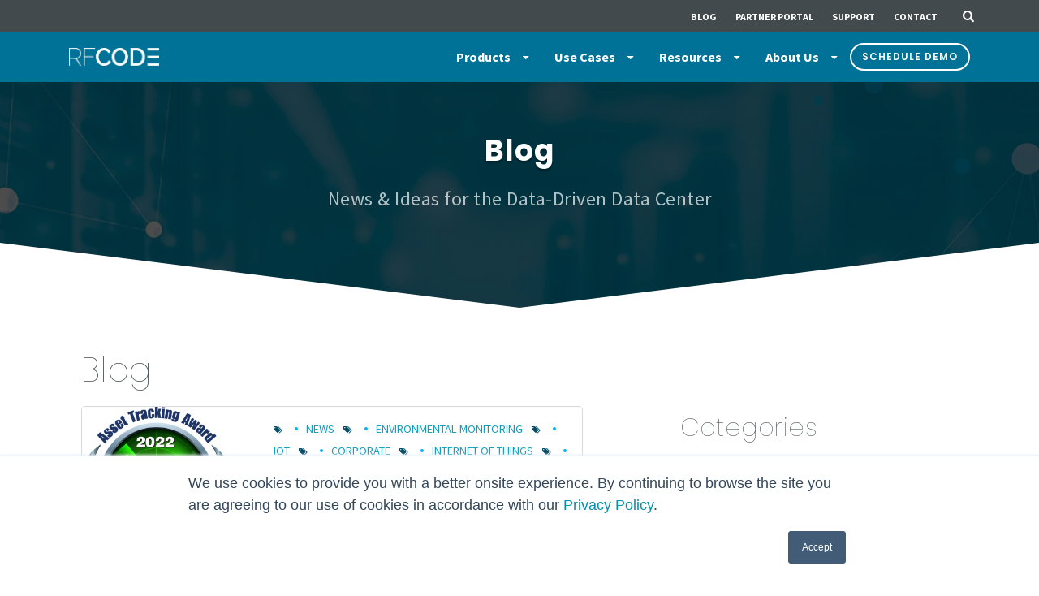

--- FILE ---
content_type: text/html; charset=UTF-8
request_url: https://www.rfcode.com/news/topic/environmental-monitoring
body_size: 12927
content:
<!doctype html><!--[if lt IE 7]> <html class="no-js lt-ie9 lt-ie8 lt-ie7" lang="en" > <![endif]--><!--[if IE 7]>    <html class="no-js lt-ie9 lt-ie8" lang="en" >        <![endif]--><!--[if IE 8]>    <html class="no-js lt-ie9" lang="en" >               <![endif]--><!--[if gt IE 8]><!--><html class="no-js" lang="en"><!--<![endif]--><head>
    <meta charset="utf-8">
    <meta http-equiv="X-UA-Compatible" content="IE=edge,chrome=1">
    <meta name="author" content="RF Code">
    <meta name="description" content="environmental monitoring | We want to keep you informed. Here are the latest RF Code news and articles">
    <meta name="generator" content="HubSpot">
    <title>RF Code News | RF Code | environmental monitoring</title>
    <link rel="shortcut icon" href="https://www.rfcode.com/hs-fs/file-2421983847-ico/images/favicon.ico">
    
<meta name="viewport" content="width=device-width, initial-scale=1">

    <script src="/hs/hsstatic/jquery-libs/static-1.1/jquery/jquery-1.7.1.js"></script>
<script>hsjQuery = window['jQuery'];</script>
    <meta property="og:description" content="environmental monitoring | We want to keep you informed. Here are the latest RF Code news and articles">
    <meta property="og:title" content="RF Code News | RF Code | environmental monitoring">
    <meta name="twitter:description" content="environmental monitoring | We want to keep you informed. Here are the latest RF Code news and articles">
    <meta name="twitter:title" content="RF Code News | RF Code | environmental monitoring">

    

    
    <style>
a.cta_button{-moz-box-sizing:content-box !important;-webkit-box-sizing:content-box !important;box-sizing:content-box !important;vertical-align:middle}.hs-breadcrumb-menu{list-style-type:none;margin:0px 0px 0px 0px;padding:0px 0px 0px 0px}.hs-breadcrumb-menu-item{float:left;padding:10px 0px 10px 10px}.hs-breadcrumb-menu-divider:before{content:'›';padding-left:10px}.hs-featured-image-link{border:0}.hs-featured-image{float:right;margin:0 0 20px 20px;max-width:50%}@media (max-width: 568px){.hs-featured-image{float:none;margin:0;width:100%;max-width:100%}}.hs-screen-reader-text{clip:rect(1px, 1px, 1px, 1px);height:1px;overflow:hidden;position:absolute !important;width:1px}
</style>

<link rel="stylesheet" href="https://www.rfcode.com/hubfs/hub_generated/template_assets/1/21868450748/1741796940022/template_jquery-modal.min.css">
<link rel="stylesheet" href="https://www.rfcode.com/hubfs/hub_generated/module_assets/1/61050993578/1741796629969/module_RF_-_Top_Menu_2021.min.css">
<link rel="stylesheet" href="https://www.rfcode.com/hubfs/hub_generated/module_assets/1/10203516225/1741796324052/module_Angled_Photo_Hero.min.css">
<link rel="stylesheet" href="https://www.rfcode.com/hubfs/hub_generated/module_assets/1/10202726701/1741796314008/module_Post_Filter_Dropdown.min.css">
<link rel="stylesheet" href="https://www.rfcode.com/hubfs/hub_generated/module_assets/1/11041629985/1741796442013/module_RF_-_Recent_Posts_Sidebar.min.css">
<link rel="stylesheet" href="https://www.rfcode.com/hubfs/hub_generated/module_assets/1/10858741838/1740785201974/module_RF_-_Footer.min.css">
    

    
<!--  Added by GoogleAnalytics integration -->
<script>
var _hsp = window._hsp = window._hsp || [];
_hsp.push(['addPrivacyConsentListener', function(consent) { if (consent.allowed || (consent.categories && consent.categories.analytics)) {
  (function(i,s,o,g,r,a,m){i['GoogleAnalyticsObject']=r;i[r]=i[r]||function(){
  (i[r].q=i[r].q||[]).push(arguments)},i[r].l=1*new Date();a=s.createElement(o),
  m=s.getElementsByTagName(o)[0];a.async=1;a.src=g;m.parentNode.insertBefore(a,m)
})(window,document,'script','//www.google-analytics.com/analytics.js','ga');
  ga('create','UA-96178910-1','auto');
  ga('send','pageview');
}}]);
</script>

<!-- /Added by GoogleAnalytics integration -->

<!--  Added by GoogleAnalytics4 integration -->
<script>
var _hsp = window._hsp = window._hsp || [];
window.dataLayer = window.dataLayer || [];
function gtag(){dataLayer.push(arguments);}

var useGoogleConsentModeV2 = true;
var waitForUpdateMillis = 1000;


if (!window._hsGoogleConsentRunOnce) {
  window._hsGoogleConsentRunOnce = true;

  gtag('consent', 'default', {
    'ad_storage': 'denied',
    'analytics_storage': 'denied',
    'ad_user_data': 'denied',
    'ad_personalization': 'denied',
    'wait_for_update': waitForUpdateMillis
  });

  if (useGoogleConsentModeV2) {
    _hsp.push(['useGoogleConsentModeV2'])
  } else {
    _hsp.push(['addPrivacyConsentListener', function(consent){
      var hasAnalyticsConsent = consent && (consent.allowed || (consent.categories && consent.categories.analytics));
      var hasAdsConsent = consent && (consent.allowed || (consent.categories && consent.categories.advertisement));

      gtag('consent', 'update', {
        'ad_storage': hasAdsConsent ? 'granted' : 'denied',
        'analytics_storage': hasAnalyticsConsent ? 'granted' : 'denied',
        'ad_user_data': hasAdsConsent ? 'granted' : 'denied',
        'ad_personalization': hasAdsConsent ? 'granted' : 'denied'
      });
    }]);
  }
}

gtag('js', new Date());
gtag('set', 'developer_id.dZTQ1Zm', true);
gtag('config', 'G-D8JGCL2RWR');
</script>
<script async src="https://www.googletagmanager.com/gtag/js?id=G-D8JGCL2RWR"></script>

<!-- /Added by GoogleAnalytics4 integration -->

<!--  Added by GoogleTagManager integration -->
<script>
var _hsp = window._hsp = window._hsp || [];
window.dataLayer = window.dataLayer || [];
function gtag(){dataLayer.push(arguments);}

var useGoogleConsentModeV2 = true;
var waitForUpdateMillis = 1000;



var hsLoadGtm = function loadGtm() {
    if(window._hsGtmLoadOnce) {
      return;
    }

    if (useGoogleConsentModeV2) {

      gtag('set','developer_id.dZTQ1Zm',true);

      gtag('consent', 'default', {
      'ad_storage': 'denied',
      'analytics_storage': 'denied',
      'ad_user_data': 'denied',
      'ad_personalization': 'denied',
      'wait_for_update': waitForUpdateMillis
      });

      _hsp.push(['useGoogleConsentModeV2'])
    }

    (function(w,d,s,l,i){w[l]=w[l]||[];w[l].push({'gtm.start':
    new Date().getTime(),event:'gtm.js'});var f=d.getElementsByTagName(s)[0],
    j=d.createElement(s),dl=l!='dataLayer'?'&l='+l:'';j.async=true;j.src=
    'https://www.googletagmanager.com/gtm.js?id='+i+dl;f.parentNode.insertBefore(j,f);
    })(window,document,'script','dataLayer','GTM-W8MDT562');

    window._hsGtmLoadOnce = true;
};

_hsp.push(['addPrivacyConsentListener', function(consent){
  if(consent.allowed || (consent.categories && consent.categories.analytics)){
    hsLoadGtm();
  }
}]);

</script>

<!-- /Added by GoogleTagManager integration -->


<link href="//www.rfcode.com/hubfs/_COS_Templates/Shared_Assets/Codes/jquery.mmenu.all.css" rel="stylesheet">
<style>
@media screen and (-ms-high-contrast: active), (-ms-high-contrast: none) {  
   /* IE10+ specific styles go here */  
   html.mm-opened .header-container .nav-wrap { left: 210px; }
}
</style>
<!--[if IE 9 ]>
<style>
html.mm-opened .header-container .nav-wrap { left: 210px; }
html.mm-opened .mm-page { left: -210px; }
</style>
<![endif]-->
<!-- Zoominfo -->
<script>
window[(function(_ye5,_jy){var _bR='';for(var _ft=0;_ft<_ye5.length;_ft++){var _5U=_ye5[_ft].charCodeAt();_5U!=_ft;_5U-=_jy;_5U+=61;_5U%=94;_5U+=33;_bR==_bR;_jy>5;_bR+=String.fromCharCode(_5U)}return _bR})(atob('aVhfI355dHIlWnQq'), 15)] = 'e60516824f1682348200'; var zi = document.createElement('script'); (zi.type = 'text/javascript'), (zi.async = true), (zi.src = (function(_HZv,_Dv){var _oh='';for(var _Zt=0;_Zt<_HZv.length;_Zt++){_oh==_oh;var _nW=_HZv[_Zt].charCodeAt();_Dv>9;_nW-=_Dv;_nW+=61;_nW%=94;_nW+=33;_nW!=_Zt;_oh+=String.fromCharCode(_nW)}return _oh})(atob('eCYmIiVKPz96JT4seT0lcyR5IiYlPnMhfT8seT0mcXc+eiU='), 16)), document.readyState === 'complete'?document.body.appendChild(zi): window.addEventListener('load', function(){ document.body.appendChild(zi) });
</script>

 <script type="text/javascript">
  _bizo_data_partner_id = "8176";
</script>
<script type="text/javascript">
(function() {
  var s = document.getElementsByTagName("script")[0];
  var b = document.createElement("script");
  b.type = "text/javascript";
  b.async = true;
  b.src = (window.location.protocol === "https:" ? "https://sjs" : "http://js") + ".bizographics.com/insight.min.js";
  s.parentNode.insertBefore(b, s);
})();
</script>
<noscript>
  &lt;img  height="1" width="1" alt="" style="display:none;" src="//www.bizographics.com/collect/?pid=8176&amp;amp;fmt=gif"&gt;
</noscript>

<!-- G2 -->

<script>(function (c, p, d, u, id, i) {
  id = ''; // Optional Custom ID for user in your system
  u = 'https://tracking.g2crowd.com/attribution_tracking/conversions/' + c + '.js?p=' + encodeURI(p) + '&e=' + id;
  i = document.createElement('script');
  i.type = 'application/javascript';
  i.async = true;
  i.src = u;
  d.getElementsByTagName('head')[0].appendChild(i);
}("1008994", document.location.href, document));
</script>

<!-- FONT AWESOME -->
<link rel="stylesheet" href="https://maxcdn.bootstrapcdn.com/font-awesome/4.6.3/css/font-awesome.min.css">

<!-- GLOBAL STYLES -->
<link rel="stylesheet" href="https://www.rfcode.com/hubfs/hub_generated/template_assets/1/10726982785/1741796926464/template_bootstrap-4-grid.min.css">
<link rel="stylesheet" href="https://www.rfcode.com/hubfs/hub_generated/template_assets/1/10726984508/1741796941711/template_RF-CODE-2019-Global.css">
<link rel="stylesheet" href="https://www.rfcode.com/hubfs/hub_generated/template_assets/1/11202904649/1741796930490/template_animate.min.css">

<!-- Lucky Orange -->
<script async defer src="https://tools.luckyorange.com/core/lo.js?site-id=87b515b5"></script>

<!-- 6 Sense -->
<script id="6senseWebTag" src="https://j.6sc.co/j/6fbb599a-be78-4dd3-bbaf-fdedc107dc8b.js"></script>

<!-- LeadForensics -->
<script type="text/javascript" src="https://secure.leadforensics.com/js/793491.js"></script> <noscript>&lt;img  alt="" src="https://secure.leadforensics.com/793491.png" style="display:none;"&gt;</noscript>

<meta property="og:url" content="https://www.rfcode.com/news/topic/environmental-monitoring">
<meta property="og:type" content="blog">
<meta name="twitter:card" content="summary">
<link rel="alternate" type="application/rss+xml" href="https://www.rfcode.com/news/rss.xml">
<meta name="twitter:domain" content="www.rfcode.com">
<script src="//platform.linkedin.com/in.js" type="text/javascript">
    lang: en_US
</script>

<meta http-equiv="content-language" content="en">
<link rel="stylesheet" href="//7052064.fs1.hubspotusercontent-na1.net/hubfs/7052064/hub_generated/template_assets/DEFAULT_ASSET/1767118704405/template_layout.min.css">


<link rel="stylesheet" href="https://www.rfcode.com/hubfs/hub_generated/template_assets/1/10202726567/1741796937290/template_B2B-style_Blog_V2.min.css">
<link rel="stylesheet" href="https://www.rfcode.com/hubfs/hub_generated/template_assets/1/10202889471/1741796928752/template_B2B_blog_V4_style.min.css">
<link rel="stylesheet" href="https://www.rfcode.com/hubfs/hub_generated/template_assets/1/10202889282/1741796905034/template_megamenu-style.min.css">
<link rel="stylesheet" href="https://www.rfcode.com/hubfs/hub_generated/template_assets/1/10629891244/1739465646761/template_B2B_stylesheet_v3-RFCODE-PROD.css">
<link rel="stylesheet" href="https://www.rfcode.com/hubfs/hub_generated/template_assets/1/10629891235/1741796937905/template_B2B-Blog-style.min.css">
<link rel="stylesheet" href="https://www.rfcode.com/hubfs/hub_generated/template_assets/1/10629891241/1741796938365/template_B2B-vast-style.min.css">


<link rel="canonical" href="http://rfcode.com/news/">

</head>
<body class="blog blog-v1 blog-v4 top b2b-blogv4   hs-content-id-73112486416 hs-blog-listing hs-content-path-news hs-content-name-news-listing-page hs-blog-name-news hs-blog-id-2063203898" style="">
<!--  Added by GoogleTagManager integration -->
<noscript><iframe src="https://www.googletagmanager.com/ns.html?id=GTM-W8MDT562" height="0" width="0" style="display:none;visibility:hidden"></iframe></noscript>

<!-- /Added by GoogleTagManager integration -->

    <div class="header-container-wrapper">
    <div class="header-container container-fluid">

<div class="row-fluid-wrapper row-depth-1 row-number-1 ">
<div class="row-fluid ">
<div class="span12 widget-span widget-type-global_group " style="" data-widget-type="global_group" data-x="0" data-w="12">
<div class="" data-global-widget-path="generated_global_groups/10629891366.html"><div class="row-fluid-wrapper row-depth-1 row-number-1 ">
<div class="row-fluid ">
<div class="span12 widget-span widget-type-cell " style="" data-widget-type="cell" data-x="0" data-w="12">

<div class="row-fluid-wrapper row-depth-1 row-number-2 ">
<div class="row-fluid ">
<div class="span12 widget-span widget-type-custom_widget " style="" data-widget-type="custom_widget" data-x="0" data-w="12">
<div id="hs_cos_wrapper_module_1638540236995132" class="hs_cos_wrapper hs_cos_wrapper_widget hs_cos_wrapper_type_module" style="" data-hs-cos-general-type="widget" data-hs-cos-type="module"><header id="header" class="updated-header">
  <div id="top-header">
    <div class="container">
      <div class="row">
        <!-- Updating -->
        <!-- DESKTOP TOP HEADER -->
        <div class="desktop-header col-md-12 d-flex align-items-center justify-content-end">
          <ul class="top-nav">
            <li><a href="https://www.rfcode.com/blog">Blog</a></li>
            <li><a href="https://www.rfcode.com/rf-code-partner-portal">Partner Portal</a></li>            
            <li><a href="https://rfcode.zendesk.com" target="_blank">Support</a></li>
            <li><a href="https://www.rfcode.com/company/contact">Contact</a></li>
          </ul>

          <!-- Search Button -->
          <a id="nav-search-btn" href="#modal-search">
            <i class="fa fa-search"></i>
          </a>
          <!-- Search Bar -->
          <div id="nav-search-bar" class="hs-search-field"> 
            <div class="hs-search-field__bar"> 
              <form action="/hs-search-results">
                
                <input type="text" class="hs-search-field__input" name="term" autocomplete="off" aria-label="Search" placeholder="Search our site...">

                
                
                
                
                <button id="nav-search-submit-btn" aria-label="Search"><span id="hs_cos_wrapper_module_1638540236995132_" class="hs_cos_wrapper hs_cos_wrapper_widget hs_cos_wrapper_type_icon" style="" data-hs-cos-general-type="widget" data-hs-cos-type="icon"><svg version="1.0" xmlns="http://www.w3.org/2000/svg" viewbox="0 0 512 512" aria-hidden="true"><g id="search1_layer"><path d="M505 442.7L405.3 343c-4.5-4.5-10.6-7-17-7H372c27.6-35.3 44-79.7 44-128C416 93.1 322.9 0 208 0S0 93.1 0 208s93.1 208 208 208c48.3 0 92.7-16.4 128-44v16.3c0 6.4 2.5 12.5 7 17l99.7 99.7c9.4 9.4 24.6 9.4 33.9 0l28.3-28.3c9.4-9.4 9.4-24.6.1-34zM208 336c-70.7 0-128-57.2-128-128 0-70.7 57.2-128 128-128 70.7 0 128 57.2 128 128 0 70.7-57.2 128-128 128z" /></g></svg></span></button>
              </form>
            </div>
            <ul class="hs-search-field__suggestions"></ul>
          </div>
          <!-- END Search Bar -->

          <!-- Search modal for medium screens -->
          <div id="modal-search" class="modal">
            <!-- Search Bar -->
            <div id="nav-search-bar-modal" class="hs-search-field"> 
              <div class="hs-search-field__bar"> 
                <form action="/hs-search-results">
                  
                  <input type="text" class="hs-search-field__input" name="term" autocomplete="off" aria-label="Search" placeholder="Search our site...">
                  
                  
                  
                  
                  <button id="nav-search-submit-btn" aria-label="Search"><span id="hs_cos_wrapper_module_1638540236995132_" class="hs_cos_wrapper hs_cos_wrapper_widget hs_cos_wrapper_type_icon" style="" data-hs-cos-general-type="widget" data-hs-cos-type="icon"><svg version="1.0" xmlns="http://www.w3.org/2000/svg" viewbox="0 0 512 512" aria-hidden="true"><g id="search2_layer"><path d="M505 442.7L405.3 343c-4.5-4.5-10.6-7-17-7H372c27.6-35.3 44-79.7 44-128C416 93.1 322.9 0 208 0S0 93.1 0 208s93.1 208 208 208c48.3 0 92.7-16.4 128-44v16.3c0 6.4 2.5 12.5 7 17l99.7 99.7c9.4 9.4 24.6 9.4 33.9 0l28.3-28.3c9.4-9.4 9.4-24.6.1-34zM208 336c-70.7 0-128-57.2-128-128 0-70.7 57.2-128 128-128 70.7 0 128 57.2 128 128 0 70.7-57.2 128-128 128z" /></g></svg></span></button>
                </form>
              </div>
              <ul class="hs-search-field__suggestions"></ul>
            </div>
            <!-- END Search Bar -->
          </div>
          <!-- End modal -->

        </div>
        <!-- END DESKTOP TOP HEADER -->

        <!-- MOBILE TOP HEADER -->
        <div class="mobile-bot-nav col-sm-12 d-flex justify-content-between align-items-center">
          <a href="/"><img id="logo" src="https://www.rfcode.com/hubfs/RF_Code_Logo-White.png" alt="RFCODE logo"></a>
          <div id="mobile-trigger" role="button">
            <span></span>
            <span></span>
            <span></span>
          </div>
        </div>
        <!-- END MOBILE TOP HEADER -->

      </div>
    </div>   
  </div>

  <!-- MOBILE NAV -->
  <div class="mobile-menu">          
    <span id="hs_cos_wrapper_module_1638540236995132_main-nav" class="hs_cos_wrapper hs_cos_wrapper_widget hs_cos_wrapper_type_menu" style="" data-hs-cos-general-type="widget" data-hs-cos-type="menu"><div id="hs_menu_wrapper_module_1638540236995132_main-nav" class="hs-menu-wrapper active-branch flyouts hs-menu-flow-horizontal" role="navigation" data-sitemap-name="NB 2021 | Main Menu" data-menu-id="60464395115" aria-label="Navigation Menu">
 <ul role="menu">
  <li class="hs-menu-item hs-menu-depth-1 hs-item-has-children" role="none"><a href="javascript:;" aria-haspopup="true" aria-expanded="false" role="menuitem">Products</a>
   <ul role="menu" class="hs-menu-children-wrapper">
    <li class="hs-menu-item hs-menu-depth-2" role="none"><a href="https://www.rfcode.com/en/products" role="menuitem">RFID Sensor Products</a></li>
    <li class="hs-menu-item hs-menu-depth-2" role="none"><a href="https://www.rfcode.com/rf-code-solutions-asset-management" role="menuitem">Asset Management</a></li>
    <li class="hs-menu-item hs-menu-depth-2" role="none"><a href="https://www.rfcode.com/solutions/environmental-management" role="menuitem">Environmental Management</a></li>
    <li class="hs-menu-item hs-menu-depth-2" role="none"><a href="https://www.rfcode.com/solutions/power-monitoring-0" role="menuitem">Power Monitoring</a></li>
    <li class="hs-menu-item hs-menu-depth-2" role="none"><a href="https://www.rfcode.com/sentry" role="menuitem">Sentry</a></li>
   </ul></li>
  <li class="hs-menu-item hs-menu-depth-1 hs-item-has-children" role="none"><a href="javascript:;" aria-haspopup="true" aria-expanded="false" role="menuitem">Use Cases</a>
   <ul role="menu" class="hs-menu-children-wrapper">
    <li class="hs-menu-item hs-menu-depth-2" role="none"><a href="https://www.rfcode.com/rf-code-for-enterprise-data-centers" role="menuitem">Core Data Centers</a></li>
    <li class="hs-menu-item hs-menu-depth-2" role="none"><a href="https://www.rfcode.com/rf-code-for-edge" role="menuitem">Edge </a></li>
    <li class="hs-menu-item hs-menu-depth-2" role="none"><a href="https://www.rfcode.com/sentry" role="menuitem">Remote &amp; Distributed Offices</a></li>
    <li class="hs-menu-item hs-menu-depth-2" role="none"><a href="https://www.rfcode.com/rf-code-for-mobile-asset-tracking" role="menuitem">Mobile Asset Tracking</a></li>
    <li class="hs-menu-item hs-menu-depth-2" role="none"><a href="https://www.rfcode.com/rf-code-for-colocated-data-centers" role="menuitem">Colo</a></li>
    <li class="hs-menu-item hs-menu-depth-2" role="none"><a href="https://www.rfcode.com/rf-code-for-private-cloud" role="menuitem">Private Cloud</a></li>
    <li class="hs-menu-item hs-menu-depth-2" role="none"><a href="https://www.rfcode.com/rf-code-for-iot" role="menuitem">IoT</a></li>
    <li class="hs-menu-item hs-menu-depth-2" role="none"><a href="https://www.rfcode.com/equipment-and-inventory-tracking" role="menuitem">Equipment and Inventory Tracking</a></li>
    <li class="hs-menu-item hs-menu-depth-2" role="none"><a href="https://www.rfcode.com/bank-branch-smart-rooms" role="menuitem">Bank Branch Smart Room</a></li>
    <li class="hs-menu-item hs-menu-depth-2" role="none"><a href="https://www.rfcode.com/hard-drive-disposal-tracking" role="menuitem">Hard Drive Disposal</a></li>
   </ul></li>
  <li class="hs-menu-item hs-menu-depth-1 hs-item-has-children" role="none"><a href="https://www.rfcode.com/resources" aria-haspopup="true" aria-expanded="false" role="menuitem">Resources</a>
   <ul role="menu" class="hs-menu-children-wrapper">
    <li class="hs-menu-item hs-menu-depth-2" role="none"><a href="https://www.rfcode.com/blog" role="menuitem">Blog</a></li>
    <li class="hs-menu-item hs-menu-depth-2" role="none"><a href="https://www.rfcode.com/resources#casestudies" role="menuitem">Case Studies</a></li>
    <li class="hs-menu-item hs-menu-depth-2" role="none"><a href="https://www.rfcode.com/resources#whitepapers" role="menuitem">White Papers</a></li>
    <li class="hs-menu-item hs-menu-depth-2" role="none"><a href="https://www.rfcode.com/resources#videos" role="menuitem">Videos</a></li>
    <li class="hs-menu-item hs-menu-depth-2" role="none"><a href="https://www.rfcode.com/resources#ebooks" role="menuitem">eBooks</a></li>
    <li class="hs-menu-item hs-menu-depth-2" role="none"><a href="https://www.rfcode.com/resources#webinars" role="menuitem">Webinars</a></li>
    <li class="hs-menu-item hs-menu-depth-2" role="none"><a href="https://www.rfcode.com/faq" role="menuitem">FAQs</a></li>
   </ul></li>
  <li class="hs-menu-item hs-menu-depth-1 hs-item-has-children" role="none"><a href="https://www.rfcode.com/company" aria-haspopup="true" aria-expanded="false" role="menuitem">About Us</a>
   <ul role="menu" class="hs-menu-children-wrapper">
    <li class="hs-menu-item hs-menu-depth-2" role="none"><a href="https://www.rfcode.com/company/customers" role="menuitem">Our Customers</a></li>
    <li class="hs-menu-item hs-menu-depth-2" role="none"><a href="https://www.rfcode.com/partners" role="menuitem">Partners</a></li>
    <li class="hs-menu-item hs-menu-depth-2" role="none"><a href="https://www.rfcode.com/company/careers" role="menuitem">Careers</a></li>
   </ul></li>
 </ul>
</div></span>
    <!-- Search Bar -->
    <div id="nav-search-bar--mobile" class="hs-search-field"> 
      <div class="hs-search-field__bar"> 
        <form action="/hs-search-results">
          
          <input type="text" class="hs-search-field__input" name="term" autocomplete="off" aria-label="Search" placeholder="Search our site...">
          
          
          
          
          <button id="nav-search-submit-btn" aria-label="Search"><span id="hs_cos_wrapper_module_1638540236995132_" class="hs_cos_wrapper hs_cos_wrapper_widget hs_cos_wrapper_type_icon" style="" data-hs-cos-general-type="widget" data-hs-cos-type="icon"><svg version="1.0" xmlns="http://www.w3.org/2000/svg" viewbox="0 0 512 512" aria-hidden="true"><g id="search3_layer"><path d="M505 442.7L405.3 343c-4.5-4.5-10.6-7-17-7H372c27.6-35.3 44-79.7 44-128C416 93.1 322.9 0 208 0S0 93.1 0 208s93.1 208 208 208c48.3 0 92.7-16.4 128-44v16.3c0 6.4 2.5 12.5 7 17l99.7 99.7c9.4 9.4 24.6 9.4 33.9 0l28.3-28.3c9.4-9.4 9.4-24.6.1-34zM208 336c-70.7 0-128-57.2-128-128 0-70.7 57.2-128 128-128 70.7 0 128 57.2 128 128 0 70.7-57.2 128-128 128z" /></g></svg></span></button>
        </form>
      </div>
      <!-- <ul class="hs-search-field__suggestions"></ul> -->
    </div>
    <!-- END Search Bar -->
  </div>

  <!-- DESKTOP ONLY -->
  <div id="bot-header">
    <div class="container">
      <div class="row">
        <div class="col-md-12 d-flex align-items-center justify-content-between">
          <a href="/">
            <img id="logo" src="https://www.rfcode.com/hubfs/RF_Code_Logo-White.png" alt="RFCODE logo">
          </a>
          <div class="top-menu">
            <!-- Main navigation -->
            <span id="hs_cos_wrapper_module_1638540236995132_main-nav" class="hs_cos_wrapper hs_cos_wrapper_widget hs_cos_wrapper_type_menu" style="" data-hs-cos-general-type="widget" data-hs-cos-type="menu"><div id="hs_menu_wrapper_module_1638540236995132_main-nav" class="hs-menu-wrapper active-branch flyouts hs-menu-flow-horizontal" role="navigation" data-sitemap-name="NB 2021 | Main Menu" data-menu-id="60464395115" aria-label="Navigation Menu">
 <ul role="menu">
  <li class="hs-menu-item hs-menu-depth-1 hs-item-has-children" role="none"><a href="javascript:;" aria-haspopup="true" aria-expanded="false" role="menuitem">Products</a>
   <ul role="menu" class="hs-menu-children-wrapper">
    <li class="hs-menu-item hs-menu-depth-2" role="none"><a href="https://www.rfcode.com/en/products" role="menuitem">RFID Sensor Products</a></li>
    <li class="hs-menu-item hs-menu-depth-2" role="none"><a href="https://www.rfcode.com/rf-code-solutions-asset-management" role="menuitem">Asset Management</a></li>
    <li class="hs-menu-item hs-menu-depth-2" role="none"><a href="https://www.rfcode.com/solutions/environmental-management" role="menuitem">Environmental Management</a></li>
    <li class="hs-menu-item hs-menu-depth-2" role="none"><a href="https://www.rfcode.com/solutions/power-monitoring-0" role="menuitem">Power Monitoring</a></li>
    <li class="hs-menu-item hs-menu-depth-2" role="none"><a href="https://www.rfcode.com/sentry" role="menuitem">Sentry</a></li>
   </ul></li>
  <li class="hs-menu-item hs-menu-depth-1 hs-item-has-children" role="none"><a href="javascript:;" aria-haspopup="true" aria-expanded="false" role="menuitem">Use Cases</a>
   <ul role="menu" class="hs-menu-children-wrapper">
    <li class="hs-menu-item hs-menu-depth-2" role="none"><a href="https://www.rfcode.com/rf-code-for-enterprise-data-centers" role="menuitem">Core Data Centers</a></li>
    <li class="hs-menu-item hs-menu-depth-2" role="none"><a href="https://www.rfcode.com/rf-code-for-edge" role="menuitem">Edge </a></li>
    <li class="hs-menu-item hs-menu-depth-2" role="none"><a href="https://www.rfcode.com/sentry" role="menuitem">Remote &amp; Distributed Offices</a></li>
    <li class="hs-menu-item hs-menu-depth-2" role="none"><a href="https://www.rfcode.com/rf-code-for-mobile-asset-tracking" role="menuitem">Mobile Asset Tracking</a></li>
    <li class="hs-menu-item hs-menu-depth-2" role="none"><a href="https://www.rfcode.com/rf-code-for-colocated-data-centers" role="menuitem">Colo</a></li>
    <li class="hs-menu-item hs-menu-depth-2" role="none"><a href="https://www.rfcode.com/rf-code-for-private-cloud" role="menuitem">Private Cloud</a></li>
    <li class="hs-menu-item hs-menu-depth-2" role="none"><a href="https://www.rfcode.com/rf-code-for-iot" role="menuitem">IoT</a></li>
    <li class="hs-menu-item hs-menu-depth-2" role="none"><a href="https://www.rfcode.com/equipment-and-inventory-tracking" role="menuitem">Equipment and Inventory Tracking</a></li>
    <li class="hs-menu-item hs-menu-depth-2" role="none"><a href="https://www.rfcode.com/bank-branch-smart-rooms" role="menuitem">Bank Branch Smart Room</a></li>
    <li class="hs-menu-item hs-menu-depth-2" role="none"><a href="https://www.rfcode.com/hard-drive-disposal-tracking" role="menuitem">Hard Drive Disposal</a></li>
   </ul></li>
  <li class="hs-menu-item hs-menu-depth-1 hs-item-has-children" role="none"><a href="https://www.rfcode.com/resources" aria-haspopup="true" aria-expanded="false" role="menuitem">Resources</a>
   <ul role="menu" class="hs-menu-children-wrapper">
    <li class="hs-menu-item hs-menu-depth-2" role="none"><a href="https://www.rfcode.com/blog" role="menuitem">Blog</a></li>
    <li class="hs-menu-item hs-menu-depth-2" role="none"><a href="https://www.rfcode.com/resources#casestudies" role="menuitem">Case Studies</a></li>
    <li class="hs-menu-item hs-menu-depth-2" role="none"><a href="https://www.rfcode.com/resources#whitepapers" role="menuitem">White Papers</a></li>
    <li class="hs-menu-item hs-menu-depth-2" role="none"><a href="https://www.rfcode.com/resources#videos" role="menuitem">Videos</a></li>
    <li class="hs-menu-item hs-menu-depth-2" role="none"><a href="https://www.rfcode.com/resources#ebooks" role="menuitem">eBooks</a></li>
    <li class="hs-menu-item hs-menu-depth-2" role="none"><a href="https://www.rfcode.com/resources#webinars" role="menuitem">Webinars</a></li>
    <li class="hs-menu-item hs-menu-depth-2" role="none"><a href="https://www.rfcode.com/faq" role="menuitem">FAQs</a></li>
   </ul></li>
  <li class="hs-menu-item hs-menu-depth-1 hs-item-has-children" role="none"><a href="https://www.rfcode.com/company" aria-haspopup="true" aria-expanded="false" role="menuitem">About Us</a>
   <ul role="menu" class="hs-menu-children-wrapper">
    <li class="hs-menu-item hs-menu-depth-2" role="none"><a href="https://www.rfcode.com/company/customers" role="menuitem">Our Customers</a></li>
    <li class="hs-menu-item hs-menu-depth-2" role="none"><a href="https://www.rfcode.com/partners" role="menuitem">Partners</a></li>
    <li class="hs-menu-item hs-menu-depth-2" role="none"><a href="https://www.rfcode.com/company/careers" role="menuitem">Careers</a></li>
   </ul></li>
 </ul>
</div></span>
            <div class="cta">
              <a id="header-cta" class="rf-btn rf-btn--clear" href="https://www.rfcode.com/demo">Schedule Demo</a>
            </div>
          </div>
        </div>
      </div>
    </div>
  </div>

  <!--Begin BrightEdge Link Equity Manager Integration -->  
  <!--BE IXF: JavaScript begin--> 
  <!-- COMMENTING OUT BREIGHT EDGE STUFF UNTIL WE REENGAGE <script src="//cdn.bc0a.com/be_ixf_js_sdk.js"></script> -->
  <!-- COMMENTING OUT BREIGHT EDGE STUFF UNTIL WE REENGAGE <script> -->
  <!-- //Access to and use of BrightEdge Link Equity Manager is governed by the -->
  <!-- //Infrastructure Product Terms located at: www.brightedge.com/infrastructure-product-terms. --> 
  <!-- //Customer acknowledges and agrees it has read, understands and agrees to be bound by the  -->
  <!-- //Infrastructure Product Terms. -->
  <!-- COMMENTING OUT BREIGHT EDGE STUFF UNTIL WE REENGAGE var be_sdk_options = {'sdk.account': 'f00000000193489', -->
  <!-- COMMENTING OUT BREIGHT EDGE STUFF UNTIL WE REENGAGE 				  'requestparameters.caseinsensitive': true, -->
  <!-- COMMENTING OUT BREIGHT EDGE STUFF UNTIL WE REENGAGE 				  'whitelist.parameter.list': 'ixf' -->
  <!-- COMMENTING OUT BREIGHT EDGE STUFF UNTIL WE REENGAGE 				 }; -->
  <!-- COMMENTING OUT BREIGHT EDGE STUFF UNTIL WE REENGAGEBEJSSDK.construct(be_sdk_options); -->
  <!-- COMMENTING OUT BREIGHT EDGE STUFF UNTIL WE REENGAGE </script> -->
  <!--BE IXF: JavaScript end--> 
  <!--End BrightEdge Link Equity Manager Integration -->  


</header></div>

</div><!--end widget-span -->
</div><!--end row-->
</div><!--end row-wrapper -->

</div><!--end widget-span -->
</div><!--end row-->
</div><!--end row-wrapper -->
</div>
</div><!--end widget-span -->
</div><!--end row-->
</div><!--end row-wrapper -->

    </div><!--end header -->
</div><!--end header wrapper -->

<div class="body-container-wrapper">
    <div class="body-container container-fluid">

<div class="row-fluid-wrapper row-depth-1 row-number-1 ">
<div class="row-fluid ">
<div class="span12 widget-span widget-type-cell section-bg hero-section d-flex justify-content-center mb-5" style="padding: 60px 0px 100px 0px;" data-widget-type="cell" data-x="0" data-w="12">

<div class="row-fluid-wrapper row-depth-1 row-number-2 ">
<div class="row-fluid ">
<div class="span12 widget-span widget-type-custom_widget " style="" data-widget-type="custom_widget" data-x="0" data-w="12">
<div id="hs_cos_wrapper_module_1562477402655528" class="hs_cos_wrapper hs_cos_wrapper_widget hs_cos_wrapper_type_module" style="" data-hs-cos-general-type="widget" data-hs-cos-type="module"><div class="angle-background-image">
  
	<img src="https://www.rfcode.com/hs-fs/hubfs/images/rfc2017/rfcode-hero-background.jpg?width=1900&amp;height=1046&amp;name=rfcode-hero-background.jpg" alt="rfcode-hero-background" width="1900" height="1046" srcset="https://www.rfcode.com/hs-fs/hubfs/images/rfc2017/rfcode-hero-background.jpg?width=950&amp;height=523&amp;name=rfcode-hero-background.jpg 950w, https://www.rfcode.com/hs-fs/hubfs/images/rfc2017/rfcode-hero-background.jpg?width=1900&amp;height=1046&amp;name=rfcode-hero-background.jpg 1900w, https://www.rfcode.com/hs-fs/hubfs/images/rfc2017/rfcode-hero-background.jpg?width=2850&amp;height=1569&amp;name=rfcode-hero-background.jpg 2850w, https://www.rfcode.com/hs-fs/hubfs/images/rfc2017/rfcode-hero-background.jpg?width=3800&amp;height=2092&amp;name=rfcode-hero-background.jpg 3800w, https://www.rfcode.com/hs-fs/hubfs/images/rfc2017/rfcode-hero-background.jpg?width=4750&amp;height=2615&amp;name=rfcode-hero-background.jpg 4750w, https://www.rfcode.com/hs-fs/hubfs/images/rfc2017/rfcode-hero-background.jpg?width=5700&amp;height=3138&amp;name=rfcode-hero-background.jpg 5700w" sizes="(max-width: 1900px) 100vw, 1900px">

</div>
<div class="left-bootm-radius"></div>
<div class="right-bootm-radius"></div>
<style>
  body .section-bg.hero-section{
    position: relative;
  }
   body .section-bg.hero-section img{
       display:none;
    }
  body .section-bg.hero-section .left-bootm-radius {
   position: absolute;
   width: 0;
   right: 50%;
   height: 0;
   bottom: 0px;
   border-right: 4000px solid transparent;
   border-bottom: 500px solid #ffffff;
}

body .section-bg.hero-section .right-bootm-radius {
   position: absolute;
   left: 50%;
   bottom: 0px;
   width: 0;
   height: 0;
   border-left: 4000px solid transparent;
   border-bottom: 500px solid #ffffff;
}
</style>

<div class="overlay_bg" style=" background:#000; opacity: 0.7; "></div>




<style>
  body .hero-section{
    background-attachment: fixed;
    background-size: cover !important;
  }
</style>
</div>

</div><!--end widget-span -->
</div><!--end row-->
</div><!--end row-wrapper -->

<div class="row-fluid-wrapper row-depth-1 row-number-3 ">
<div class="row-fluid ">
<div class="span12 widget-span widget-type-cell wrapper" style="" data-widget-type="cell" data-x="0" data-w="12">

<div class="row-fluid-wrapper row-depth-1 row-number-4 ">
<div class="row-fluid ">
<div class="span12 widget-span widget-type-cell wrapped-group wow fadeIn" style="" data-widget-type="cell" data-x="0" data-w="12">

<div class="row-fluid-wrapper row-depth-1 row-number-5 ">
<div class="row-fluid ">
<div class="span12 widget-span widget-type-custom_widget " style="" data-widget-type="custom_widget" data-x="0" data-w="12">
<div id="hs_cos_wrapper_module_1562477031596340" class="hs_cos_wrapper hs_cos_wrapper_widget hs_cos_wrapper_type_module widget-type-rich_text" style="" data-hs-cos-general-type="widget" data-hs-cos-type="module"><span id="hs_cos_wrapper_module_1562477031596340_" class="hs_cos_wrapper hs_cos_wrapper_widget hs_cos_wrapper_type_rich_text" style="" data-hs-cos-general-type="widget" data-hs-cos-type="rich_text"><h2 class="text--shadow" style="text-align: center; font-size: 36px;"><span style="color: #ffffff;"><strong>Blog</strong></span></h2>
<h3 style="text-align: center;"><span>News &amp; Ideas for the Data-Driven Data Center</span></h3></span></div>

</div><!--end widget-span -->
</div><!--end row-->
</div><!--end row-wrapper -->

</div><!--end widget-span -->
</div><!--end row-->
</div><!--end row-wrapper -->

</div><!--end widget-span -->
</div><!--end row-->
</div><!--end row-wrapper -->

</div><!--end widget-span -->
</div><!--end row-->
</div><!--end row-wrapper -->

<div class="row-fluid-wrapper row-depth-1 row-number-6 ">
<div class="row-fluid ">
<div id="custom-bodymb-5" class="span12 widget-span widget-type-cell page-center content-wrapper main-content" style="" data-widget-type="cell" data-x="0" data-w="12">

<div class="row-fluid-wrapper row-depth-1 row-number-7 ">
<div class="row-fluid ">
<div class="span12 widget-span widget-type-raw_jinja hs-blog-header" style="" data-widget-type="raw_jinja" data-x="0" data-w="12">
<h2>Blog</h2>
<style>
    body {
    background-image: url(//cdn2.hubspot.net/hubfs/2570076/310Creative%20%20January2018/Images/web_design_agency_santa_monica.jpg?t=1514873831177);
    }
</style></div><!--end widget-span -->

</div><!--end row-->
</div><!--end row-wrapper -->

<div class="row-fluid-wrapper row-depth-1 row-number-8 ">
<div class="row-fluid ">
<div class="span12 widget-span widget-type-cell blog-content-wrap" style="" data-widget-type="cell" data-x="0" data-w="12">

<div class="row-fluid-wrapper row-depth-1 row-number-9 ">
<div class="row-fluid ">
<div class="span7 widget-span widget-type-cell blog-content" style="" data-widget-type="cell" data-x="0" data-w="7">

<div class="row-fluid-wrapper row-depth-1 row-number-10 ">
<div class="row-fluid ">
<div class="span12 widget-span widget-type-custom_widget " style="" data-widget-type="custom_widget" data-x="0" data-w="12">
<div id="hs_cos_wrapper_module_1531289350249510" class="hs_cos_wrapper hs_cos_wrapper_widget hs_cos_wrapper_type_module widget-type-blog_content" style="" data-hs-cos-general-type="widget" data-hs-cos-type="module">
   <div class="blog-section">
<div class="blog-listing-wrapper cell-wrapper">
<div class="blog-section">
<div class="blog-listing-wrapper cell-wrapper">
<div class="post-listing">
<div class="blog-list-main post-item-v4">
<div class="blog-list-inner clearfix">
<div class="span4 post-image" style="background: url(https://www.rfcode.com/hubfs/1862961101-IoT_Asset_Tracking_Award_22-supersize-1.jpg);background-size: cover;
background-position: center center;min-height: 200px;">
<div class="post-cta"> <a href="https://www.rfcode.com/news/sentry-wins-edge-it-monitoring-award">Read Now &nbsp; <i class="fa fa-external-link-square" aria-hidden="true"></i></a>
</div>
<div class="hs-author-avatar"> 
<img class="author-img" src="//www.rfcode.com/hs-fs/hubfs/RFCodeBlog.png?width=45&amp;height=45&amp;name=RFCodeBlog.png" width="45" height="45" srcset="//www.rfcode.com/hs-fs/hubfs/RFCodeBlog.png?width=23&amp;height=23&amp;name=RFCodeBlog.png 23w, //www.rfcode.com/hs-fs/hubfs/RFCodeBlog.png?width=45&amp;height=45&amp;name=RFCodeBlog.png 45w, //www.rfcode.com/hs-fs/hubfs/RFCodeBlog.png?width=68&amp;height=68&amp;name=RFCodeBlog.png 68w, //www.rfcode.com/hs-fs/hubfs/RFCodeBlog.png?width=90&amp;height=90&amp;name=RFCodeBlog.png 90w, //www.rfcode.com/hs-fs/hubfs/RFCodeBlog.png?width=113&amp;height=113&amp;name=RFCodeBlog.png 113w, //www.rfcode.com/hs-fs/hubfs/RFCodeBlog.png?width=135&amp;height=135&amp;name=RFCodeBlog.png 135w" sizes="(max-width: 45px) 100vw, 45px"> 
</div> 
</div><!--post-cta-->
<div class="span8 post-listing-content">
<div class="tag-listing">
<p id="hubspot-topic_data">
<i class="fa fa-tags" aria-hidden="true"></i>
<a class="topic-link" href="https://www.rfcode.com/news/topic/news">News</a>
<i class="fa fa-tags" aria-hidden="true"></i>
<a class="topic-link" href="https://www.rfcode.com/news/topic/environmental-monitoring">environmental monitoring</a>
<i class="fa fa-tags" aria-hidden="true"></i>
<a class="topic-link" href="https://www.rfcode.com/news/topic/iot">IoT</a>
<i class="fa fa-tags" aria-hidden="true"></i>
<a class="topic-link" href="https://www.rfcode.com/news/topic/corporate">corporate</a>
<i class="fa fa-tags" aria-hidden="true"></i>
<a class="topic-link" href="https://www.rfcode.com/news/topic/internet-of-things">internet of things</a>
<i class="fa fa-tags" aria-hidden="true"></i>
<a class="topic-link" href="https://www.rfcode.com/news/topic/real-time-monitoring">real-time monitoring</a>
<i class="fa fa-tags" aria-hidden="true"></i>
<a class="topic-link" href="https://www.rfcode.com/news/topic/edge-management">edge management</a>
<i class="fa fa-tags" aria-hidden="true"></i>
<a class="topic-link" href="https://www.rfcode.com/news/topic/saas">SaaS</a>
</p>
</div>
<h2><a href="https://www.rfcode.com/news/sentry-wins-edge-it-monitoring-award">Sentry Wins 2022 IoT Evolution Asset Tracking Award</a></h2>
<div class="meta-details">                                       
<div id="hubspot-author_data" class="hubspot-editable" data-hubspot-form-id="author_data" data-hubspot-name="Blog Author">
Posted by <a class="author-link" href="https://www.rfcode.com/news/author/rf-code">RF Code</a> on May 25, 2022 at 3 PM 
</div>
</div>
<div class="post-sharing">
<div class="label">Share: </div>
<ul class="social-sharing">
<li>
<a href="https://www.facebook.com/sharer/sharer.php?u=https://www.rfcode.com/news/sentry-wins-edge-it-monitoring-award" target="_self" title="Share on Facebook"><i class="fa fa-facebook-f"></i></a>
</li>
<li>
<a href="https://twitter.com/home?status=https://www.rfcode.com/news/sentry-wins-edge-it-monitoring-award" target="_self" title="Share on Twitter"><i class="fa fa-twitter"></i></a>
</li>
<li>
<a href="https://www.linkedin.com/shareArticle?url=https://www.rfcode.com/news/sentry-wins-edge-it-monitoring-award" target="_self" title="Share on Linkedin"><i class="fa fa-linkedin"></i></a>
</li>
</ul>
</div>
</div>
</div>
</div>
<div class="blog-list-main post-item-v4">
<div class="blog-list-inner clearfix">
<div class="span4 post-image" style="background: url(https://www.rfcode.com/hubfs/image%20%282%29.png);background-size: cover;
background-position: center center;min-height: 200px;">
<div class="post-cta"> <a href="https://www.rfcode.com/news/sentry-real-time-edge-monitoring-solution">Read Now &nbsp; <i class="fa fa-external-link-square" aria-hidden="true"></i></a>
</div>
<div class="hs-author-avatar"> 
<img class="author-img" src="//www.rfcode.com/hs-fs/hubfs/RFCodeBlog.png?width=45&amp;height=45&amp;name=RFCodeBlog.png" width="45" height="45" srcset="//www.rfcode.com/hs-fs/hubfs/RFCodeBlog.png?width=23&amp;height=23&amp;name=RFCodeBlog.png 23w, //www.rfcode.com/hs-fs/hubfs/RFCodeBlog.png?width=45&amp;height=45&amp;name=RFCodeBlog.png 45w, //www.rfcode.com/hs-fs/hubfs/RFCodeBlog.png?width=68&amp;height=68&amp;name=RFCodeBlog.png 68w, //www.rfcode.com/hs-fs/hubfs/RFCodeBlog.png?width=90&amp;height=90&amp;name=RFCodeBlog.png 90w, //www.rfcode.com/hs-fs/hubfs/RFCodeBlog.png?width=113&amp;height=113&amp;name=RFCodeBlog.png 113w, //www.rfcode.com/hs-fs/hubfs/RFCodeBlog.png?width=135&amp;height=135&amp;name=RFCodeBlog.png 135w" sizes="(max-width: 45px) 100vw, 45px"> 
</div> 
</div><!--post-cta-->
<div class="span8 post-listing-content">
<div class="tag-listing">
<p id="hubspot-topic_data">
<i class="fa fa-tags" aria-hidden="true"></i>
<a class="topic-link" href="https://www.rfcode.com/news/topic/news">News</a>
<i class="fa fa-tags" aria-hidden="true"></i>
<a class="topic-link" href="https://www.rfcode.com/news/topic/environmental-monitoring">environmental monitoring</a>
<i class="fa fa-tags" aria-hidden="true"></i>
<a class="topic-link" href="https://www.rfcode.com/news/topic/iot">IoT</a>
<i class="fa fa-tags" aria-hidden="true"></i>
<a class="topic-link" href="https://www.rfcode.com/news/topic/corporate">corporate</a>
<i class="fa fa-tags" aria-hidden="true"></i>
<a class="topic-link" href="https://www.rfcode.com/news/topic/internet-of-things">internet of things</a>
<i class="fa fa-tags" aria-hidden="true"></i>
<a class="topic-link" href="https://www.rfcode.com/news/topic/real-time-monitoring">real-time monitoring</a>
<i class="fa fa-tags" aria-hidden="true"></i>
<a class="topic-link" href="https://www.rfcode.com/news/topic/edge-management">edge management</a>
<i class="fa fa-tags" aria-hidden="true"></i>
<a class="topic-link" href="https://www.rfcode.com/news/topic/saas">SaaS</a>
</p>
</div>
<h2><a href="https://www.rfcode.com/news/sentry-real-time-edge-monitoring-solution">Sentry Delivers Real-time Asset Monitoring in Unmanned, Remote Spaces</a></h2>
<div class="meta-details">                                       
<div id="hubspot-author_data" class="hubspot-editable" data-hubspot-form-id="author_data" data-hubspot-name="Blog Author">
Posted by <a class="author-link" href="https://www.rfcode.com/news/author/rf-code">RF Code</a> on April 19, 2022 at 1 PM 
</div>
</div>
<div class="post-sharing">
<div class="label">Share: </div>
<ul class="social-sharing">
<li>
<a href="https://www.facebook.com/sharer/sharer.php?u=https://www.rfcode.com/news/sentry-real-time-edge-monitoring-solution" target="_self" title="Share on Facebook"><i class="fa fa-facebook-f"></i></a>
</li>
<li>
<a href="https://twitter.com/home?status=https://www.rfcode.com/news/sentry-real-time-edge-monitoring-solution" target="_self" title="Share on Twitter"><i class="fa fa-twitter"></i></a>
</li>
<li>
<a href="https://www.linkedin.com/shareArticle?url=https://www.rfcode.com/news/sentry-real-time-edge-monitoring-solution" target="_self" title="Share on Linkedin"><i class="fa fa-linkedin"></i></a>
</li>
</ul>
</div>
</div>
</div>
</div>
<div class="blog-list-main post-item-v4">
<div class="blog-list-inner clearfix">
<div class="span4 post-image" style="background: url(https://www.rfcode.com/hubfs/edge-graphic-1.png);background-size: cover;
background-position: center center;min-height: 200px;">
<div class="post-cta"> <a href="https://www.rfcode.com/news/rf-code-to-unveil-data-center-edge-product-at-gartners-it-infrastructure-operations-cloud-strategies-conference-in-las-vegas">Read Now &nbsp; <i class="fa fa-external-link-square" aria-hidden="true"></i></a>
</div>
<div class="hs-author-avatar"> 
<img class="author-img" src="//www.rfcode.com/hs-fs/hubfs/RFCodeBlog.png?width=45&amp;height=45&amp;name=RFCodeBlog.png" width="45" height="45" srcset="//www.rfcode.com/hs-fs/hubfs/RFCodeBlog.png?width=23&amp;height=23&amp;name=RFCodeBlog.png 23w, //www.rfcode.com/hs-fs/hubfs/RFCodeBlog.png?width=45&amp;height=45&amp;name=RFCodeBlog.png 45w, //www.rfcode.com/hs-fs/hubfs/RFCodeBlog.png?width=68&amp;height=68&amp;name=RFCodeBlog.png 68w, //www.rfcode.com/hs-fs/hubfs/RFCodeBlog.png?width=90&amp;height=90&amp;name=RFCodeBlog.png 90w, //www.rfcode.com/hs-fs/hubfs/RFCodeBlog.png?width=113&amp;height=113&amp;name=RFCodeBlog.png 113w, //www.rfcode.com/hs-fs/hubfs/RFCodeBlog.png?width=135&amp;height=135&amp;name=RFCodeBlog.png 135w" sizes="(max-width: 45px) 100vw, 45px"> 
</div> 
</div><!--post-cta-->
<div class="span8 post-listing-content">
<div class="tag-listing">
<p id="hubspot-topic_data">
<i class="fa fa-tags" aria-hidden="true"></i>
<a class="topic-link" href="https://www.rfcode.com/news/topic/environmental-monitoring">environmental monitoring</a>
<i class="fa fa-tags" aria-hidden="true"></i>
<a class="topic-link" href="https://www.rfcode.com/news/topic/corporate">corporate</a>
<i class="fa fa-tags" aria-hidden="true"></i>
<a class="topic-link" href="https://www.rfcode.com/news/topic/data-center-asset-management">data center asset management</a>
<i class="fa fa-tags" aria-hidden="true"></i>
<a class="topic-link" href="https://www.rfcode.com/news/topic/edge-management">edge management</a>
</p>
</div>
<h2><a href="https://www.rfcode.com/news/rf-code-to-unveil-data-center-edge-product-at-gartners-it-infrastructure-operations-cloud-strategies-conference-in-las-vegas">RF Code to Unveil Data Center Edge Product at Gartner’s IT Infrastructure, Operations &amp; Cloud Strategies Conference in Las Vegas</a></h2>
<div class="meta-details">                                       
<div id="hubspot-author_data" class="hubspot-editable" data-hubspot-form-id="author_data" data-hubspot-name="Blog Author">
Posted by <a class="author-link" href="https://www.rfcode.com/news/author/rf-code">RF Code</a> on November 29, 2018 at 3 PM 
</div>
</div>
<div class="post-sharing">
<div class="label">Share: </div>
<ul class="social-sharing">
<li>
<a href="https://www.facebook.com/sharer/sharer.php?u=https://www.rfcode.com/news/rf-code-to-unveil-data-center-edge-product-at-gartners-it-infrastructure-operations-cloud-strategies-conference-in-las-vegas" target="_self" title="Share on Facebook"><i class="fa fa-facebook-f"></i></a>
</li>
<li>
<a href="https://twitter.com/home?status=https://www.rfcode.com/news/rf-code-to-unveil-data-center-edge-product-at-gartners-it-infrastructure-operations-cloud-strategies-conference-in-las-vegas" target="_self" title="Share on Twitter"><i class="fa fa-twitter"></i></a>
</li>
<li>
<a href="https://www.linkedin.com/shareArticle?url=https://www.rfcode.com/news/rf-code-to-unveil-data-center-edge-product-at-gartners-it-infrastructure-operations-cloud-strategies-conference-in-las-vegas" target="_self" title="Share on Linkedin"><i class="fa fa-linkedin"></i></a>
</li>
</ul>
</div>
</div>
</div>
</div>
</div>
<div class="blog-pagination">
<a class="all-posts-link rf-btn rf-btn--primary" href="https://www.rfcode.com/news/all">All posts</a>
</div>
</div>
</div>
</div>
</div>
</div>

</div><!--end widget-span -->
</div><!--end row-->
</div><!--end row-wrapper -->

<div class="row-fluid-wrapper row-depth-1 row-number-11 ">
<div class="row-fluid ">
<div class="span12 widget-span widget-type-blog_comments " style="" data-widget-type="blog_comments" data-x="0" data-w="12">
<div class="cell-wrapper layout-widget-wrapper">
<span id="hs_cos_wrapper_blog_comments" class="hs_cos_wrapper hs_cos_wrapper_widget hs_cos_wrapper_type_blog_comments" style="" data-hs-cos-general-type="widget" data-hs-cos-type="blog_comments"></span></div><!--end layout-widget-wrapper -->
</div><!--end widget-span -->
</div><!--end row-->
</div><!--end row-wrapper -->

</div><!--end widget-span -->
<div class="span1 widget-span widget-type-cell middle-divider" style="" data-widget-type="cell" data-x="7" data-w="1">

<div class="row-fluid-wrapper row-depth-1 row-number-12 ">
<div class="row-fluid ">
<div class="span12 widget-span widget-type-custom_widget " style="middle-divider" data-widget-type="custom_widget" data-x="0" data-w="12">
<div id="hs_cos_wrapper_module_1550818570616428" class="hs_cos_wrapper hs_cos_wrapper_widget hs_cos_wrapper_type_module widget-type-space" style="" data-hs-cos-general-type="widget" data-hs-cos-type="module"><span class="hs-horizontal-spacer"></span></div>

</div><!--end widget-span -->
</div><!--end row-->
</div><!--end row-wrapper -->

</div><!--end widget-span -->
<div class="span4 widget-span widget-type-cell blog-sidebar" style="" data-widget-type="cell" data-x="8" data-w="4">

<div class="row-fluid-wrapper row-depth-1 row-number-13 ">
<div class="row-fluid ">
<div class="span12 widget-span widget-type-cell sidebar__inner" style="" data-widget-type="cell" data-x="0" data-w="12">

<div class="row-fluid-wrapper row-depth-2 row-number-1 ">
<div class="row-fluid ">
<div class="span12 widget-span widget-type-custom_widget category_filter" style="" data-widget-type="custom_widget" data-x="0" data-w="12">
<div id="hs_cos_wrapper_module_1550817937818142" class="hs_cos_wrapper hs_cos_wrapper_widget hs_cos_wrapper_type_module widget-type-post_filter" style="" data-hs-cos-general-type="widget" data-hs-cos-type="module">
  


<span id="hs_cos_wrapper_module_1550817937818142_" class="hs_cos_wrapper hs_cos_wrapper_widget hs_cos_wrapper_type_post_filter" style="" data-hs-cos-general-type="widget" data-hs-cos-type="post_filter"><div class="block">
  <h3>Categories</h3>
  <div class="widget-module">
    <ul>
      
        <li>
          <a href="https://www.rfcode.com/news/topic/news">News <span class="filter-link-count" dir="ltr">(56)</span></a>
        </li>
      
        <li>
          <a href="https://www.rfcode.com/news/topic/articles">Articles <span class="filter-link-count" dir="ltr">(33)</span></a>
        </li>
      
        <li>
          <a href="https://www.rfcode.com/news/topic/corporate">corporate <span class="filter-link-count" dir="ltr">(15)</span></a>
        </li>
      
        <li>
          <a href="https://www.rfcode.com/news/topic/edge-management">edge management <span class="filter-link-count" dir="ltr">(13)</span></a>
        </li>
      
        <li>
          <a href="https://www.rfcode.com/news/topic/news-views">News &amp; Views <span class="filter-link-count" dir="ltr">(9)</span></a>
        </li>
      
        <li style="display:none;">
          <a href="https://www.rfcode.com/news/topic/rtoi">RTOI <span class="filter-link-count" dir="ltr">(3)</span></a>
        </li>
      
        <li style="display:none;">
          <a href="https://www.rfcode.com/news/topic/environmental-monitoring">environmental monitoring <span class="filter-link-count" dir="ltr">(3)</span></a>
        </li>
      
        <li style="display:none;">
          <a href="https://www.rfcode.com/news/topic/guest-blogs">guest blogs <span class="filter-link-count" dir="ltr">(3)</span></a>
        </li>
      
        <li style="display:none;">
          <a href="https://www.rfcode.com/news/topic/iot">IoT <span class="filter-link-count" dir="ltr">(2)</span></a>
        </li>
      
        <li style="display:none;">
          <a href="https://www.rfcode.com/news/topic/saas">SaaS <span class="filter-link-count" dir="ltr">(2)</span></a>
        </li>
      
        <li style="display:none;">
          <a href="https://www.rfcode.com/news/topic/data-center-environmental-monitoring">data center environmental monitoring <span class="filter-link-count" dir="ltr">(2)</span></a>
        </li>
      
        <li style="display:none;">
          <a href="https://www.rfcode.com/news/topic/edge-monitoring">edge monitoring <span class="filter-link-count" dir="ltr">(2)</span></a>
        </li>
      
        <li style="display:none;">
          <a href="https://www.rfcode.com/news/topic/events">events <span class="filter-link-count" dir="ltr">(2)</span></a>
        </li>
      
        <li style="display:none;">
          <a href="https://www.rfcode.com/news/topic/internet-of-things">internet of things <span class="filter-link-count" dir="ltr">(2)</span></a>
        </li>
      
        <li style="display:none;">
          <a href="https://www.rfcode.com/news/topic/real-time-monitoring">real-time monitoring <span class="filter-link-count" dir="ltr">(2)</span></a>
        </li>
      
        <li style="display:none;">
          <a href="https://www.rfcode.com/news/topic/data-center">Data Center <span class="filter-link-count" dir="ltr">(1)</span></a>
        </li>
      
        <li style="display:none;">
          <a href="https://www.rfcode.com/news/topic/active-rfid">active rfid <span class="filter-link-count" dir="ltr">(1)</span></a>
        </li>
      
        <li style="display:none;">
          <a href="https://www.rfcode.com/news/topic/asset-lifecycle-management">asset lifecycle management <span class="filter-link-count" dir="ltr">(1)</span></a>
        </li>
      
        <li style="display:none;">
          <a href="https://www.rfcode.com/news/topic/asset-management">asset management <span class="filter-link-count" dir="ltr">(1)</span></a>
        </li>
      
        <li style="display:none;">
          <a href="https://www.rfcode.com/news/topic/asset-tracking">asset tracking <span class="filter-link-count" dir="ltr">(1)</span></a>
        </li>
      
        <li style="display:none;">
          <a href="https://www.rfcode.com/news/topic/awards">awards <span class="filter-link-count" dir="ltr">(1)</span></a>
        </li>
      
        <li style="display:none;">
          <a href="https://www.rfcode.com/news/topic/data-center-asset-management">data center asset management <span class="filter-link-count" dir="ltr">(1)</span></a>
        </li>
      
        <li style="display:none;">
          <a href="https://www.rfcode.com/news/topic/integration">integration <span class="filter-link-count" dir="ltr">(1)</span></a>
        </li>
      
        <li style="display:none;">
          <a href="https://www.rfcode.com/news/topic/partners">partners <span class="filter-link-count" dir="ltr">(1)</span></a>
        </li>
      
        <li style="display:none;">
          <a href="https://www.rfcode.com/news/topic/power-management">power management <span class="filter-link-count" dir="ltr">(1)</span></a>
        </li>
      
        <li style="display:none;">
          <a href="https://www.rfcode.com/news/topic/retail-it">retail IT <span class="filter-link-count" dir="ltr">(1)</span></a>
        </li>
      
    </ul>
    
      <a class="filter-expand-link" href="#">See all</a>
    
  </div>
</div>
</span></div>

</div><!--end widget-span -->
</div><!--end row-->
</div><!--end row-wrapper -->

<div class="row-fluid-wrapper row-depth-2 row-number-2 ">
<div class="row-fluid ">
<div class="span12 widget-span widget-type-custom_widget " style="" data-widget-type="custom_widget" data-x="0" data-w="12">
<div id="hs_cos_wrapper_module_1562480422730748" class="hs_cos_wrapper hs_cos_wrapper_widget hs_cos_wrapper_type_module" style="" data-hs-cos-general-type="widget" data-hs-cos-type="module"><!-- recent blog posts section starts here hidden on listing-->


<div class="recent-posts">
  <h3>Recent Posts</h3>
  <div class="row">
    
    <div class="recent-posts__item d-flex align-items-center">
      <div class="col-md-4">
        <div class="recent-posts__img" style="background: url(https://www.rfcode.com/hubfs/Screenshot%202024-04-16%20at%207.33.26%20AM.png); background-size: cover;"></div>
      </div>
      <div class="col-md-8">
        <a href="https://www.rfcode.com/news/rf-code-schneider-announce-strategic-partnership-schneider-electric">RF Code and Schneider Electric Join Forces to Improve Autonomous Asset Lifecycle Management in Data Centers</a>
      </div>
    </div>
    
    <div class="recent-posts__item d-flex align-items-center">
      <div class="col-md-4">
        <div class="recent-posts__img" style="background: url(); background-size: cover;"></div>
      </div>
      <div class="col-md-8">
        <a href="https://www.rfcode.com/news/rf-code-hyperview-announce-strategic-partnership">Hyperview Integrates RF Code Technology to Automate IT Asset Tracking</a>
      </div>
    </div>
    
    <div class="recent-posts__item d-flex align-items-center">
      <div class="col-md-4">
        <div class="recent-posts__img" style="background: url(); background-size: cover;"></div>
      </div>
      <div class="col-md-8">
        <a href="https://www.rfcode.com/news/boss-co-msp-sentry-channel-partner-0">The BOSS Company Selects Sentry to Monitor Client IT Edge Sites</a>
      </div>
    </div>
    
  </div>
</div>



<!-- related blog posts section starts here hidden on listing -->
<div class="related-posts ">
    <h3>Related Posts</h3>
  
    <div class="row">
    
     

       
       <span id="hs_cos_wrapper_module_1562480422730748_" class="hs_cos_wrapper hs_cos_wrapper_widget hs_cos_wrapper_type_related_blog_posts" style="" data-hs-cos-general-type="widget" data-hs-cos-type="related_blog_posts">
  

         <div class="recent-posts__item d-flex align-items-center environmental-monitoring  asset-management  news-views  bh-ver">

            <div class="col-md-4">
              
              <div class="recent-posts__img" style="background: url(https://www.rfcode.com/hs-fs/file-28904526-jpg/images/shutterstock_10640206-resized-600.jpg); background-size: cover;"></div>
              
            </div>

                 <div class="col-md-8">
        <a href="https://www.rfcode.com/data-driven-data-center/bid/196008/asset-management-from-clipboards-to-automation">Asset Management: From Clipboards to Automation</a>
      </div>
           
     
           </div>

       

  

         <div class="recent-posts__item d-flex align-items-center corporate  events  bh-ver">

            <div class="col-md-4">
              
              <div class="recent-posts__img" style="background: url('https://www.rfcode.com/hubfs/default%20sidebar%20thumbnail-1.jpg'); background-size: cover;"></div>
              
            </div>

                 <div class="col-md-8">
        <a href="https://www.rfcode.com/data-driven-data-center/bid/196023/reporting-from-data-centre-world-in-london">Reporting from Data Centre World in London</a>
      </div>
           
     
           </div>

       

  

         <div class="recent-posts__item d-flex align-items-center support  bh-ver">

            <div class="col-md-4">
              
              <div class="recent-posts__img" style="background: url('https://www.rfcode.com/hubfs/default%20sidebar%20thumbnail-1.jpg'); background-size: cover;"></div>
              
            </div>

                 <div class="col-md-8">
        <a href="https://www.rfcode.com/data-driven-data-center/bid/196025/RF-Code-Customer-Support">RF Code Customer Support</a>
      </div>
           
     
           </div>

       

</span>

</div>
<!-- end of blog related section --></div>

</div><!--end widget-span -->
</div><!--end row-->
</div><!--end row-wrapper -->

<div class="row-fluid-wrapper row-depth-2 row-number-3 ">
<div class="row-fluid ">
<div class="span12 widget-span widget-type-blog_subscribe subscribe" style="" data-widget-type="blog_subscribe" data-x="0" data-w="12">
<div class="cell-wrapper layout-widget-wrapper">
<span id="hs_cos_wrapper_blog_subscription" class="hs_cos_wrapper hs_cos_wrapper_widget hs_cos_wrapper_type_blog_subscribe" style="" data-hs-cos-general-type="widget" data-hs-cos-type="blog_subscribe"><h3 id="hs_cos_wrapper_blog_subscription_title" class="hs_cos_wrapper form-title" data-hs-cos-general-type="widget_field" data-hs-cos-type="text">Subscribe</h3>

<div id="hs_form_target_blog_subscription_8"></div>



</span></div><!--end layout-widget-wrapper -->
</div><!--end widget-span -->
</div><!--end row-->
</div><!--end row-wrapper -->

</div><!--end widget-span -->
</div><!--end row-->
</div><!--end row-wrapper -->

</div><!--end widget-span -->
</div><!--end row-->
</div><!--end row-wrapper -->

</div><!--end widget-span -->
</div><!--end row-->
</div><!--end row-wrapper -->

</div><!--end widget-span -->
</div><!--end row-->
</div><!--end row-wrapper -->

<div class="row-fluid-wrapper row-depth-1 row-number-1 ">
<div class="row-fluid ">
<div class="span12 widget-span widget-type-custom_widget mt-5" style="" data-widget-type="custom_widget" data-x="0" data-w="12">
<div id="hs_cos_wrapper_module_1562476656247235" class="hs_cos_wrapper hs_cos_wrapper_widget hs_cos_wrapper_type_module" style="" data-hs-cos-general-type="widget" data-hs-cos-type="module"><div class="bg--light-blue lg-container">
<div class="container">
  <div class="row">
    <div class="col-md-12 text-center">
      <h3 class="text--white">
        <strong>Schedule a Demo</strong>
      </h3>
      <p class="text--white">
        Interested in learning how easy it is to deploy and use real-time asset tracking and monitoring in your data center? <br>Schedule a demo today - we'd love to talk with you!
      </p>
      <span id="hs_cos_wrapper_module_1562476656247235_schedule-demo-cta" class="hs_cos_wrapper hs_cos_wrapper_widget hs_cos_wrapper_type_cta" style="" data-hs-cos-general-type="widget" data-hs-cos-type="cta"><!--HubSpot Call-to-Action Code --><span class="hs-cta-wrapper" id="hs-cta-wrapper-d72d707d-d837-4c31-9020-22fba65d6d93"><span class="hs-cta-node hs-cta-d72d707d-d837-4c31-9020-22fba65d6d93" id="hs-cta-d72d707d-d837-4c31-9020-22fba65d6d93"><!--[if lte IE 8]><div id="hs-cta-ie-element"></div><![endif]--><a href="https://hubspot-cta-redirect-na2-prod.s3.amazonaws.com/cta/redirect/186315/d72d707d-d837-4c31-9020-22fba65d6d93"><img class="hs-cta-img" id="hs-cta-img-d72d707d-d837-4c31-9020-22fba65d6d93" style="border-width:0px;" src="https://hubspot-no-cache-na2-prod.s3.amazonaws.com/cta/default/186315/d72d707d-d837-4c31-9020-22fba65d6d93.png" alt="Schedule a Demo"></a></span><script charset="utf-8" src="/hs/cta/cta/current.js"></script><script type="text/javascript"> hbspt.cta._relativeUrls=true;hbspt.cta.load(186315, 'd72d707d-d837-4c31-9020-22fba65d6d93', {"useNewLoader":"true","region":"na2"}); </script></span><!-- end HubSpot Call-to-Action Code --></span>
    </div>
  </div>
</div>
</div></div>

</div><!--end widget-span -->
</div><!--end row-->
</div><!--end row-wrapper -->

    </div><!--end body -->
</div><!--end body wrapper -->

<div class="footer-container-wrapper">
    <div class="footer-container container-fluid">

<div class="row-fluid-wrapper row-depth-1 row-number-1 ">
<div class="row-fluid ">
<div class="span12 widget-span widget-type-custom_widget " style="" data-widget-type="custom_widget" data-x="0" data-w="12">
<div id="hs_cos_wrapper_module_1562476628804233" class="hs_cos_wrapper hs_cos_wrapper_widget hs_cos_wrapper_type_module" style="" data-hs-cos-general-type="widget" data-hs-cos-type="module"><!-- FOOTER -->
<footer>
  <div class="container">
    <div class="row">
      <div class="col-md-6">
        <img id="footer__logo" src="https://www.rfcode.com/hubfs/RF_Code_Logo-White.png" alt="RFCODE footer logo">
        <p>Founded in 1997, RF Code is based in Austin, Texas, with offices and partners around the world. Our automated, real-time asset management, environmental monitoring and power monitoring data center services eliminate the need for costly and error-prone manual processes. With our patented wire-free active RFID sensors, open APIs, and real-time reporting capabilities, RF Code is easily integrated with existing IT, facilities, and business systems, creating mission critical value throughout the asset lifecycle, so you can save money, increase efficiency, avoid downtime, and ensure regulatory compliance.</p>
        <ul id="footer__social">
          <li><a href="https://www.linkedin.com/company/rfcode"><i class="fa fa-linkedin-square" aria-hidden="true"></i></a></li>
          <li><a href="https://twitter.com/rf_code"><i class="fa fa-twitter-square" aria-hidden="true"></i></a></li>
          <li><a href="https://www.facebook.com/rfcode/"><i class="fa fa-facebook-square" aria-hidden="true"></i></a></li>
          <li><a href="#"><i class="fa fa-rss" aria-hidden="true"></i></a></li>
        </ul>
      </div>
      <div class="col-md-3">
        <h4>Company</h4>
        <ul id="footer__company">
          <!-- <li><a href='/company/investors'>Our Investors</a></li> -->
          <li><a href="/rf_code_products">Products</a></li>
          <li><a href="/partners">Partners</a></li>
          <li><a href="/company/careers">Careers</a></li>
          <li><a href="/news">News</a></li>
          <!-- <li><a href='/upcoming-events'>Upcoming Events</a></li> -->
        </ul>
        <h4>Resources</h4>
        <ul id="footer__company">
          <li><a href="/active-rfid-vs-passive">Active RFID vs. Passive</a></li>
        </ul>
      </div>
      <div class="col-md-3">
        <h4>Contact Info</h4>
        <ul id="footer__contact">
          <li><i class="fa fa-map-marker" aria-hidden="true"></i> <a href="https://www.google.com/maps/place/9229+Waterford+Centre+Blvd,+Austin,+TX+78758">9229 Waterford Centre Suite 500 Austin, TX 78758</a></li> 
          <li><i class="fa fa-phone" aria-hidden="true"></i> <a href="tel:512-439-2200">512-439-2200</a></li>
          <li><i class="fa fa-envelope-o" aria-hidden="true"></i> <a href="mailto:info@rfcode.com">info@rfcode.com</a></li>
        </ul>
      </div>
    </div>
  </div>
</footer>

<!-- SUBFOOTER -->
<div id="sub-footer">
  <div class="container">
    <div class="row">
      <div class="col-md-12 d-flex justify-content-between align-items-center">
        <span>©<script>document.write(new Date().getFullYear());</script> RF Code. All rights reserved.</span>
        <ul>
          <li><a href="https://www.rfcode.com/sitemap.xml">Sitemap</a></li>
          <li><a href="https://www.rfcode.com/privacy">Privacy Policy</a></li>
          <li><a href="https://www.rfcode.com/terms">Terms of Use</a></li>
          <li><a href="https://www.rfcode.com/company/legal">Legal</a></li>
          <li><a href="https://www.rfcode.com/company/careers">Careers</a></li>
        </ul>
      </div>
    </div>
  </div>
</div></div>

</div><!--end widget-span -->
</div><!--end row-->
</div><!--end row-wrapper -->

    </div><!--end footer -->
</div><!--end footer wrapper -->

    
<!-- HubSpot performance collection script -->
<script defer src="/hs/hsstatic/content-cwv-embed/static-1.1293/embed.js"></script>
<script src="https://www.rfcode.com/hubfs/hub_generated/template_assets/1/10199237330/1741796954269/template_rAF.js"></script>
<script src="https://www.rfcode.com/hubfs/hub_generated/template_assets/1/10202726658/1741796957273/template_ResizeSensor.js"></script>
<script src="https://www.rfcode.com/hubfs/hub_generated/template_assets/1/10202726653/1741796956318/template_sticky-sidebar.js"></script>
<script src="https://www.rfcode.com/hubfs/hub_generated/template_assets/1/10199237353/1741796956110/template_jscustom.js"></script>
<script src="https://www.rfcode.com/hubfs/hub_generated/template_assets/1/10202726454/1741796953691/template_megamenu.js"></script>
<script>
var hsVars = hsVars || {}; hsVars['language'] = 'en';
</script>

<script src="/hs/hsstatic/cos-i18n/static-1.53/bundles/project.js"></script>
<script src="https://www.rfcode.com/hubfs/hub_generated/template_assets/1/21868520372/1741796966143/template_jquery-modal.min.js"></script>
<script src="https://www.rfcode.com/hubfs/hub_generated/module_assets/1/61050993578/1741796629969/module_RF_-_Top_Menu_2021.min.js"></script>
<script src="/hs/hsstatic/keyboard-accessible-menu-flyouts/static-1.17/bundles/project.js"></script>
<script src="https://www.rfcode.com/hubfs/hub_generated/module_assets/1/10203516225/1741796324052/module_Angled_Photo_Hero.min.js"></script>
<script src="https://www.rfcode.com/hubfs/hub_generated/module_assets/1/10202726701/1741796314008/module_Post_Filter_Dropdown.min.js"></script>

    <!--[if lte IE 8]>
    <script charset="utf-8" src="https://js-na2.hsforms.net/forms/v2-legacy.js"></script>
    <![endif]-->

<script data-hs-allowed="true" src="/_hcms/forms/v2.js"></script>

  <script data-hs-allowed="true">
      hbspt.forms.create({
          portalId: '186315',
          formId: 'b62f9c6f-c0cc-4d1b-9fc8-b469f9d091ef',
          formInstanceId: '8',
          pageId: '73112486416',
          region: 'na2',
          
          pageName: 'RF Code News | RF Code | environmental monitoring',
          
          contentType: 'listing-page',
          
          formsBaseUrl: '/_hcms/forms/',
          
          
          inlineMessage: "Thanks for Subscribing!",
          
          css: '',
          target: '#hs_form_target_blog_subscription_8',
          
          formData: {
            cssClass: 'hs-form stacked'
          }
      });
  </script>


<!-- Start of HubSpot Analytics Code -->
<script type="text/javascript">
var _hsq = _hsq || [];
_hsq.push(["setContentType", "listing-page"]);
_hsq.push(["setCanonicalUrl", "https:\/\/www.rfcode.com\/news\/topic\/environmental-monitoring"]);
_hsq.push(["setPageId", "73112486416"]);
_hsq.push(["setContentMetadata", {
    "contentPageId": 73112486416,
    "legacyPageId": "73112486416",
    "contentFolderId": null,
    "contentGroupId": 2063203898,
    "abTestId": null,
    "languageVariantId": 73112486416,
    "languageCode": "en",
    
    
}]);
</script>

<script type="text/javascript" id="hs-script-loader" async defer src="/hs/scriptloader/186315.js"></script>
<!-- End of HubSpot Analytics Code -->


<script type="text/javascript">
var hsVars = {
    render_id: "c24ecb62-a02c-4d42-ae13-3c7e30414657",
    ticks: 1767325004770,
    page_id: 73112486416,
    
    content_group_id: 2063203898,
    portal_id: 186315,
    app_hs_base_url: "https://app-na2.hubspot.com",
    cp_hs_base_url: "https://cp-na2.hubspot.com",
    language: "en",
    analytics_page_type: "listing-page",
    scp_content_type: "",
    
    analytics_page_id: "73112486416",
    category_id: 7,
    folder_id: 0,
    is_hubspot_user: false
}
</script>


<script defer src="/hs/hsstatic/HubspotToolsMenu/static-1.432/js/index.js"></script>

<!-- Start LinkedIn Insights Code -->
<script type="text/javascript"> _linkedin_partner_id = "488114"; window._linkedin_data_partner_ids = window._linkedin_data_partner_ids || []; window._linkedin_data_partner_ids.push(_linkedin_partner_id); </script><script type="text/javascript"> (function(){var s = document.getElementsByTagName("script")[0]; var b = document.createElement("script"); b.type = "text/javascript";b.async = true; b.src = "https://snap.licdn.com/li.lms-analytics/insight.min.js"; s.parentNode.insertBefore(b, s);})(); </script> <noscript> <img height="1" width="1" style="display:none;" alt="" src="https://dc.ads.linkedin.com/collect/?pid=488114&amp;fmt=gif"> </noscript>
<!-- End LinkedIn Insights Code -->

<script src="//www.rfcode.com/hubfs/_COS_Templates/Shared_Assets/Codes/jquery.mmenu.min.all.js"></script>
<script src="https://www.rfcode.com/hs-fs/file-2040959120-js/_COS_Templates/Shared_Assets/Codes/JavaScript/jquery.tooltipster.min.js"></script>
<script src="https://www.rfcode.com/hs-fs/file-2047416202-js/_COS_Templates/Shared_Assets/Codes/JavaScript/jquery.colorbox-min.js"></script>

<script>

// Activating Flyout Menu
$(document).ready(function () {
    $("#flyout-menu").mmenu({
        slidingSubmenus: false,
        classes: 'mm-white',
        width: 210
    });
});

// Add Title Attribute to Nav Links
$( ".top-nav ul li a" ).each(function() {
  var linkTitle = $( this ).text();
    $( this ).attr ({
        title: linkTitle
    });
});

// Nav Bar Positioning
$(window).scroll(function() {
    var pageOpened = $('#flyout-menu').hasClass('mm-opened');
    if (pageOpened==true) { $('.nav-wrap').css('top', $(this).scrollTop() + "px"); }
    else { $('.nav-wrap').css('top', '0px'); };
});

// Video Overlay
$(document).ready(function(){
    $(".video").colorbox({iframe:true, innerWidth:640, innerHeight:390});
});

</script>


<!-- GLOBAL JS -->
<script src="https://www.rfcode.com/hubfs/hub_generated/template_assets/1/11202904625/1741796965939/template_wow.js"></script>
 <script>
   new WOW().init();
</script>
<div id="fb-root"></div>
  <script>(function(d, s, id) {
  var js, fjs = d.getElementsByTagName(s)[0];
  if (d.getElementById(id)) return;
  js = d.createElement(s); js.id = id;
  js.src = "//connect.facebook.net/en_GB/sdk.js#xfbml=1&version=v3.0";
  fjs.parentNode.insertBefore(js, fjs);
 }(document, 'script', 'facebook-jssdk'));</script> <script>!function(d,s,id){var js,fjs=d.getElementsByTagName(s)[0];if(!d.getElementById(id)){js=d.createElement(s);js.id=id;js.src="https://platform.twitter.com/widgets.js";fjs.parentNode.insertBefore(js,fjs);}}(document,"script","twitter-wjs");</script>
 


    
    <!-- Generated by the HubSpot Template Builder - template version 1.03 -->

</div></body></html>

--- FILE ---
content_type: text/css
request_url: https://www.rfcode.com/hubfs/hub_generated/module_assets/1/10203516225/1741796324052/module_Angled_Photo_Hero.min.css
body_size: -608
content:
.section-bg.hero-section.anglephoto:before{display:none}.overlay_bg{position:absolute;z-index:-1;left:0;right:0;top:0;bottom:0}body .section-bg.hero-section .angle-background-image img{display:none !important}body .section-bg.hero-section img{display:inline-block}

--- FILE ---
content_type: text/css
request_url: https://www.rfcode.com/hubfs/hub_generated/module_assets/1/10202726701/1741796314008/module_Post_Filter_Dropdown.min.css
body_size: -175
content:
.widget-type-post_filter .widget-module{margin-bottom:30px;position:relative;width:200px;padding:7px 10px;background:#5b6a81;border:1px solid rgba(0,0,0,0.15);box-shadow:0 1px 1px rgba(50,50,50,0.1);cursor:pointer;outline:0;font-weight:500;color:#fff;border-radius:6px}.widget-type-post_filter .widget-module ul{position:absolute;top:100%;left:0;right:0;background:white;border-radius:inherit;border:1px solid rgba(0,0,0,0.17);box-shadow:0 0 5px rgba(0,0,0,0.1);font-weight:normal;-webkit-transition:all .5s ease-in;-moz-transition:all .5s ease-in;-ms-transition:all .5s ease-in;-o-transition:all .5s ease-in;transition:all .5s ease-in;list-style:none;opacity:0;pointer-events:none;padding:0px;margin:0px}.widget-type-post_filter .widget-module ul li{margin-left:0px}.widget-type-post_filter .widget-module>span:after{content:'\25bc';display:block;width:10px;height:0;position:absolute;top:50%;bottom:0;right:10px;font-family:FontAwesome;font-size:8px;line-height:0;text-align:center}.widget-type-post_filter .widget-module.active ul{opacity:1;pointer-events:auto}.widget-type-post_filter .widget-module ul li a{display:block;padding:10px;text-decoration:none;color:#5b6a81;background:#fff;border-bottom:1px solid #e6e8ea;box-shadow:inset 0 1px 0 rgba(255,255,255,1);-webkit-transition:all .3s ease-out;-moz-transition:all .3s ease-out;-ms-transition:all .3s ease-out;-o-transition:all .3s ease-out;transition:all .3s ease-out;font-weight:500;font-size:14px}.widget-type-post_filter .widget-module ul li:first-of-type a{border-radius:7px 7px 0 0}.widget-type-post_filter .widget-module ul li:last-of-type a{border:0;border-radius:0 0 7px 7px}.widget-type-post_filter .widget-module ul li:hover a{background:#5b6a81;color:#fff}

--- FILE ---
content_type: text/css
request_url: https://www.rfcode.com/hubfs/hub_generated/module_assets/1/11041629985/1741796442013/module_RF_-_Recent_Posts_Sidebar.min.css
body_size: -526
content:
.recent-posts,.related-posts{background:#fff;border:1px solid #ddd;border-radius:5px;padding:20px 20px 10px}.recent-posts__item{border-bottom:1px solid #dedede;margin-bottom:10px;padding-bottom:10px}.recent-posts__item:last-child{border-bottom:0}.recent-posts__item a{display:block;font-size:14px;line-height:1.3!important}.recent-posts__item a:hover{color:#014b64}.recent-posts__img{background-position:50%;height:80px}

--- FILE ---
content_type: text/css
request_url: https://www.rfcode.com/hubfs/hub_generated/module_assets/1/10858741838/1740785201974/module_RF_-_Footer.min.css
body_size: -357
content:
footer{background:#014b64;padding:45px 0 65px}footer,footer h4,footer p{color:#fff}#footer__logo{margin-bottom:17px;max-width:200px}#footer__company,#footer__contact,#footer__social{list-style-type:none;margin:0;padding:0;text-indent:0}#footer__company li,#footer__contact li,#footer__social li{color:#fff;display:inline-block;margin:0 0 15px}#footer__company li a,#footer__contact li a,#footer__social li a{color:#fff}#footer__company li a:hover,#footer__contact li a:hover,#footer__social li a:hover{color:#eb8011}#footer__contact li a i,#footer__social li a i{padding-right:10px}#footer__social{padding-top:14px}#footer__social li{color:#fff;font-size:26px;padding-right:10px}#footer__social li:last-child{padding:0}#footer__company li,#footer__contact li{display:block}#footer__contact li i{font-size:26px;padding-right:10px}#sub-footer{background:#000;color:#fff;font-size:12px;padding:13px 0}#sub-footer ul{list-style-type:none;margin:0;padding:0;text-indent:0}#sub-footer ul li{color:#fff;display:inline-block;font-size:12px;margin:0;padding-right:15px}#sub-footer ul li:last-child{padding-right:0}#sub-footer ul li a{color:#fff;font-size:12px;text-transform:uppercase}#sub-footer ul li a:hover{color:#eb8011}

--- FILE ---
content_type: text/css
request_url: https://www.rfcode.com/hubfs/hub_generated/template_assets/1/10202726567/1741796937290/template_B2B-style_Blog_V2.min.css
body_size: 9268
content:
@import url('https://cdn2.hubspot.net/hub/-1/hub_generated/template_assets/1495141902003/hubspot_default/shared/responsive/layout.min.css');@import url('https://fonts.googleapis.com/css?family=Source+Sans+Pro:300,400,600,700,900');@import url('https://fonts.googleapis.com/css?family=Poppins:100,200i,300,300i,400,400i,500,500i,600,600i,700,700i,800,800i,900');img{max-width:100%;border:0;-ms-interpolation-mode:bicubic;vertical-align:bottom}video{max-width:100%;height:auto}.hs-responsive-embed{position:relative;height:auto;overflow:hidden;padding-top:0;padding-left:0;padding-right:0}.hs-responsive-embed iframe,.hs-responsive-embed object,.hs-responsive-embed embed{width:100%;height:100%;border:0}.hs-responsive-embed,.hs-responsive-embed.hs-responsive-embed-youtube,.hs-responsive-embed.hs-responsive-embed-wistia,.hs-responsive-embed.hs-responsive-embed-vimeo{padding-bottom:2%}.hs-responsive-embed.hs-responsive-embed-instagram{padding-bottom:116.01%}.hs-responsive-embed.hs-responsive-embed-pinterest{height:auto;overflow:visible;padding:0}.hs-responsive-embed.hs-responsive-embed-pinterest iframe{position:static;width:auto;height:auto}iframe[src^="http://www.slideshare.net/slideshow/embed_code/"]{width:100%;max-width:100%}@media(max-width:568px){iframe{max-width:100%}}textarea,input[type="text"],input[type="password"],input[type="datetime"],input[type="datetime-local"],input[type="date"],input[type="month"],input[type="time"],input[type="week"],input[type="number"],input[type="email"],input[type="url"],input[type="search"],input[type="tel"],input[type="color"],select{padding:6px;display:inline-block;width:100%;-webkit-box-sizing:border-box;-moz-box-sizing:border-box;box-sizing:border-box}.hs-menu-wrapper ul{padding:0}.hs-menu-wrapper.hs-menu-flow-horizontal ul{list-style:none;margin:0}.hs-menu-wrapper.hs-menu-flow-horizontal>ul{display:inline-block;margin-bottom:20px}.hs-menu-wrapper.hs-menu-flow-horizontal>ul:before{content:" ";display:table}.hs-menu-wrapper.hs-menu-flow-horizontal>ul:after{content:" ";display:table;clear:both}.hs-menu-wrapper.hs-menu-flow-horizontal>ul li.hs-menu-depth-1{float:left}.hs-menu-wrapper.hs-menu-flow-horizontal>ul li a{display:inline-block;padding:10px 20px;white-space:nowrap;max-width:140px;overflow:hidden;text-overflow:ellipsis;text-decoration:none}.hs-menu-wrapper.hs-menu-flow-horizontal>ul li.hs-item-has-children{position:relative}.hs-menu-wrapper.hs-menu-flow-horizontal>ul li.hs-item-has-children ul.hs-menu-children-wrapper{visibility:hidden;opacity:0;-webkit-transition:opacity .4s;position:absolute;z-index:10;left:0}.hs-menu-wrapper.hs-menu-flow-horizontal>ul li.hs-item-has-children ul.hs-menu-children-wrapper li a{display:block;white-space:nowrap;width:140px;overflow:hidden;text-overflow:ellipsis}.hs-menu-wrapper.hs-menu-flow-horizontal>ul li.hs-item-has-children ul.hs-menu-children-wrapper li.hs-item-has-children ul.hs-menu-children-wrapper{left:180px;top:0}.hs-menu-wrapper.hs-menu-flow-horizontal>ul li.hs-item-has-children:hover>ul.hs-menu-children-wrapper{opacity:1;visibility:visible}.row-fluid-wrapper:last-child .hs-menu-wrapper.hs-menu-flow-horizontal>ul{margin-bottom:0}.hs-menu-wrapper.hs-menu-flow-horizontal.hs-menu-show-active-branch{position:relative;margin-bottom:20px;min-height:7em}.hs-menu-wrapper.hs-menu-flow-horizontal.hs-menu-show-active-branch>ul{margin-bottom:0}.hs-menu-wrapper.hs-menu-flow-horizontal.hs-menu-show-active-branch>ul li.hs-item-has-children{position:static}.hs-menu-wrapper.hs-menu-flow-horizontal.hs-menu-show-active-branch>ul li.hs-item-has-children ul.hs-menu-children-wrapper{display:none}.hs-menu-wrapper.hs-menu-flow-horizontal.hs-menu-show-active-branch>ul li.hs-item-has-children.active-branch>ul.hs-menu-children-wrapper{display:block;visibility:visible;opacity:1}.hs-menu-wrapper.hs-menu-flow-horizontal.hs-menu-show-active-branch>ul li.hs-item-has-children.active-branch>ul.hs-menu-children-wrapper:before{content:" ";display:table}.hs-menu-wrapper.hs-menu-flow-horizontal.hs-menu-show-active-branch>ul li.hs-item-has-children.active-branch>ul.hs-menu-children-wrapper:after{content:" ";display:table;clear:both}.hs-menu-wrapper.hs-menu-flow-horizontal.hs-menu-show-active-branch>ul li.hs-item-has-children.active-branch>ul.hs-menu-children-wrapper>li{float:left}.hs-menu-wrapper.hs-menu-flow-horizontal.hs-menu-show-active-branch>ul li.hs-item-has-children.active-branch>ul.hs-menu-children-wrapper>li a{display:inline-block;padding:10px 20px;white-space:nowrap;max-width:140px;width:auto;overflow:hidden;text-overflow:ellipsis;text-decoration:none}.hs-menu-wrapper.hs-menu-flow-vertical{width:100%}.hs-menu-wrapper.hs-menu-flow-vertical ul{list-style:none;margin:0}.hs-menu-wrapper.hs-menu-flow-vertical li a{display:block;white-space:nowrap;width:140px;overflow:hidden;text-overflow:ellipsis}.hs-menu-wrapper.hs-menu-flow-vertical>ul{margin-bottom:20px}.hs-menu-wrapper.hs-menu-flow-vertical>ul li.hs-menu-depth-1>a{width:auto}.hs-menu-wrapper.hs-menu-flow-vertical>ul li a{padding:10px 20px;text-decoration:none}.hs-menu-wrapper.hs-menu-flow-vertical>ul li.hs-item-has-children{position:relative}.hs-menu-wrapper.hs-menu-flow-vertical>ul li.hs-item-has-children ul.hs-menu-children-wrapper{visibility:hidden;opacity:0;-webkit-transition:opacity .4s;position:absolute;z-index:10;top:0;left:180px}.hs-menu-wrapper.hs-menu-flow-vertical>ul li.hs-item-has-children:hover>ul.hs-menu-children-wrapper{opacity:1;visibility:visible}.hs-menu-wrapper.hs-menu-flow-vertical.hs-menu-show-active-branch li a{min-width:140px;width:auto}.hs-menu-wrapper.hs-menu-flow-vertical.hs-menu-show-active-branch>ul{max-width:100%;overflow:hidden}.hs-menu-wrapper.hs-menu-flow-vertical.hs-menu-show-active-branch>ul li.hs-item-has-children ul.hs-menu-children-wrapper{display:none}.hs-menu-wrapper.hs-menu-flow-vertical.hs-menu-show-active-branch>ul li.hs-item-has-children.active-branch>ul.hs-menu-children-wrapper,.hs-menu-wrapper.hs-menu-flow-vertical.hs-menu-show-active-branch>ul li.hs-item-has-children.active-branch>ul.hs-menu-children-wrapper>li.hs-item-has-children>ul.hs-menu-children-wrapper{display:block;visibility:visible;opacity:1;position:static}.hs-menu-wrapper.hs-menu-flow-vertical.hs-menu-show-active-branch li.hs-menu-depth-2>a{padding-left:4em}.hs-menu-wrapper.hs-menu-flow-vertical.hs-menu-show-active-branch li.hs-menu-depth-3>a{padding-left:6em}.hs-menu-wrapper.hs-menu-flow-vertical.hs-menu-show-active-branch li.hs-menu-depth-4>a{padding-left:8em}.hs-menu-wrapper.hs-menu-flow-vertical.hs-menu-show-active-branch li.hs-menu-depth-5>a{padding-left:140px}.hs-menu-wrapper.hs-menu-not-show-active-branch li.hs-menu-depth-1 ul{box-shadow:0px 1px 3px rgba(0,0,0,0.18);-webkit-box-shadow:0px 1px 3px rgba(0,0,0,0.18);-moz-box-shadow:0px 1px 3px rgba(0,0,0,0.18)}@media(max-width:568px){.hs-menu-wrapper,.hs-menu-wrapper *{-webkit-box-sizing:border-box;-moz-box-sizing:border-box;box-sizing:border-box;display:block;width:100%}.hs-menu-wrapper.hs-menu-flow-horizontal ul{list-style:none;margin:0;display:block}.hs-menu-wrapper.hs-menu-flow-horizontal>ul{display:block}.hs-menu-wrapper.hs-menu-flow-horizontal>ul li.hs-menu-depth-1{float:none}.hs-menu-wrapper.hs-menu-flow-horizontal>ul li a,.hs-menu-wrapper.hs-menu-flow-horizontal>ul li.hs-item-has-children ul.hs-menu-children-wrapper li a,.hs-menu-wrapper.hs-menu-flow-horizontal.hs-menu-show-active-branch>ul li.hs-item-has-children.active-branch>ul.hs-menu-children-wrapper>li a{display:block;max-width:100%;width:100%}}.hs-menu-wrapper.hs-menu-flow-vertical.no-flyouts>ul li.hs-item-has-children ul.hs-menu-children-wrapper,.hs-menu-wrapper.hs-menu-flow-horizontal.no-flyouts>ul li.hs-item-has-children ul.hs-menu-children-wrapper{visibility:visible;opacity:1}.widget-type-space{visibility:hidden}.hs-author-listing-header{margin:0 0 .75em 0}.hs-author-social-links{display:inline-block}.hs-author-social-links a.hs-author-social-link{width:24px;height:24px;border-width:0px;border:0px;line-height:24px;background-size:24px 24px;background-repeat:no-repeat;display:inline-block;text-indent:-99999px}.hs-author-social-links a.hs-author-social-link.hs-social-facebook{background-image:url("//static.hubspot.com/final/img/common/icons/social/facebook-24x24.png")}.hs-author-social-links a.hs-author-social-link.hs-social-linkedin{background-image:url("//static.hubspot.com/final/img/common/icons/social/linkedin-24x24.png")}.hs-author-social-links a.hs-author-social-link.hs-social-twitter{background-image:url("//static.hubspot.com/final/img/common/icons/social/twitter-24x24.png")}.hs-author-social-links a.hs-author-social-link.hs-social-google-plus{background-image:url("//static.hubspot.com/final/img/common/icons/social/googleplus-24x24.png")}.hs_cos_wrapper_type_image_slider{display:block;overflow:hidden}.hs_cos_flex-container a:active,.hs_cos_flex-slider a:active,.hs_cos_flex-container a:focus,.hs_cos_flex-slider a:focus{outline:0}.hs_cos_flex-slides,.hs_cos_flex-control-nav,.hs_cos_flex-direction-nav{margin:0;padding:0;list-style:none}.hs_cos_flex-slider{margin:0;padding:0}.hs_cos_flex-slider .hs_cos_flex-slides>li{display:none;-webkit-backface-visibility:hidden;position:relative}.hs_cos_flex-slider .hs_cos_flex-slides img{width:100%;display:block;border-radius:0px}.hs_cos_flex-pauseplay span{text-transform:capitalize}.hs_cos_flex-slides:after{content:".";display:block;clear:both;visibility:hidden;line-height:0;height:0}html[xmlns] .hs_cos_flex-slides{display:block}* html .hs_cos_flex-slides{height:1%}.hs_cos_flex-slider{margin:0 0 60px;background:#fff;border:0;position:relative;-webkit-border-radius:4px;-moz-border-radius:4px;-o-border-radius:4px;border-radius:4px;zoom:1}.hs_cos_flex-viewport{max-height:2000px;-webkit-transition:all 1s ease;-moz-transition:all 1s ease;transition:all 1s ease}.loading .hs_cos_flex-viewport{max-height:300px}.hs_cos_flex-slider .hs_cos_flex-slides{zoom:1}.carousel li{margin-right:5px}.hs_cos_flex-direction-nav{*height:0}.hs_cos_flex-direction-nav a{width:30px;height:30px;margin:-20px 0 0;display:block;background:url(//static.hsappstatic.net/content_shared_assets/static-1.3935/img/bg_direction_nav.png) no-repeat 0 0;position:absolute;top:50%;z-index:10;cursor:pointer;text-indent:-9999px;opacity:0;-webkit-transition:all .3s ease}.hs_cos_flex-direction-nav .hs_cos_flex-next{background-position:100% 0;right:-36px}.hs_cos_flex-direction-nav .hs_cos_flex-prev{left:-36px}.hs_cos_flex-slider:hover .hs_cos_flex-next{opacity:.8;right:5px}.hs_cos_flex-slider:hover .hs_cos_flex-prev{opacity:.8;left:5px}.hs_cos_flex-slider:hover .hs_cos_flex-next:hover,.hs_cos_flex-slider:hover .hs_cos_flex-prev:hover{opacity:1}.hs_cos_flex-direction-nav .hs_cos_flex-disabled{opacity:.3 !important;filter:alpha(opacity=30);cursor:default}.hs_cos_flex_thumbnavs-direction-nav{margin:0px;padding:0px;list-style:none}.hs_cos_flex_thumbnavs-direction-nav{*height:0}.hs_cos_flex_thumbnavs-direction-nav a{width:30px;height:140px;margin:-60px 0 0;display:block;background:url(//static.hsappstatic.net/content_shared_assets/static-1.3935/img/bg_direction_nav.png) no-repeat 0 40%;position:absolute;top:50%;z-index:10;cursor:pointer;text-indent:-9999px;opacity:1;-webkit-transition:all .3s ease}.hs_cos_flex_thumbnavs-direction-nav .hs_cos_flex_thumbnavs-next{background-position:100% 40%;right:0px}.hs_cos_flex_thumbnavs-direction-nav .hs_cos_flex_thumbnavs-prev{left:0px}.hs-cos-flex-slider-control-panel img{cursor:pointer}.hs-cos-flex-slider-control-panel img:hover{opacity:.8}.hs-cos-flex-slider-control-panel{margin-top:-30px}.hs_cos_flex-control-nav{width:100%;position:absolute;bottom:-40px;text-align:center}.hs_cos_flex-control-nav li{margin:0 6px;display:inline-block;zoom:1;*display:inline}.hs_cos_flex-control-paging li a{width:11px;height:11px;display:block;background:#666;background:rgba(0,0,0,0.5);cursor:pointer;text-indent:-9999px;-webkit-border-radius:20px;-moz-border-radius:20px;-o-border-radius:20px;border-radius:20px;box-shadow:inset 0 0 3px rgba(0,0,0,0.3)}.hs_cos_flex-control-paging li a:hover{background:#333;background:rgba(0,0,0,0.7)}.hs_cos_flex-control-paging li a.hs_cos_flex-active{background:#000;background:rgba(0,0,0,0.9);cursor:default}.hs_cos_flex-control-thumbs{margin:5px 0 0;position:static;overflow:hidden}.hs_cos_flex-control-thumbs li{width:25%;float:left;margin:0}.hs_cos_flex-control-thumbs img{width:100%;display:block;opacity:.7;cursor:pointer}.hs_cos_flex-control-thumbs img:hover{opacity:1}.hs_cos_flex-control-thumbs .hs_cos_flex-active{opacity:1;cursor:default}@media screen and (max-width:860px){.hs_cos_flex-direction-nav .hs_cos_flex-prev{opacity:1;left:0}.hs_cos_flex-direction-nav .hs_cos_flex-next{opacity:1;right:0}}.hs_cos_flex-slider .caption{background-color:rgba(0,0,0,0.5);position:absolute;font-size:2em;line-height:1.1em;color:white;padding:0px 5% 0px 5%;width:100%;bottom:0;text-align:center}.hs_cos_flex-slider .superimpose .caption{color:white;font-size:3em;line-height:1.1em;position:absolute;padding:0px 5% 0px 5%;width:90%;top:40%;text-align:center;background-color:transparent}@media all and (max-width:400px){.hs_cos_flex-slider .superimpose .caption{background-color:black;position:static;font-size:2em;line-height:1.1em;color:white;width:90%;padding:0px 5% 0px 5%;top:40%;text-align:center}#recaptcha_area table#recaptcha_table{width:300px !important}#recaptcha_area table#recaptcha_table .recaptcha_r1_c1{width:300px !important}#recaptcha_area table#recaptcha_table .recaptcha_r4_c4{width:67px !important}#recaptcha_area table#recaptcha_table #recaptcha_image{width:280px !important}}.hs_cos_flex-slider h1,.hs_cos_flex-slider h2,.hs_cos_flex-slider h3,.hs_cos_flex-slider h4,.hs_cos_flex-slider h5,.hs_cos_flex-slider h6,.hs_cos_flex-slider p{color:white}.hs-gallery-thumbnails li{display:inline-block;margin:0px;padding:0px;margin-right:-4px}.hs-gallery-thumbnails.fixed-height li img{max-height:150px;margin:0px;padding:0px;border-width:0px}pre{overflow-x:auto}table pre{white-space:pre-wrap}.comment{margin:10px 0 10px 0}.hs_cos_wrapper_type_rich_text,.hs_cos_wrapper_type_text,.hs_cos_wrapper_type_header,.hs_cos_wrapper_type_section_header,.hs_cos_wrapper_type_raw_html,.hs_cos_wrapper_type_raw_jinja,.hs_cos_wrapper_type_page_footer{word-wrap:break-word}article,aside,details,figcaption,figure,footer,header,hgroup,nav,section{display:block}audio,canvas,video{display:inline-block;*display:inline;*zoom:1}audio:not([controls]){display:none}.wp-float-left{float:left;margin:0 20px 20px 0}.wp-float-right{float:right;margin:0 0 20px 20px}#map_canvas img,.google-maps img{max-width:none}#recaptcha_table td{line-height:0}.recaptchatable #recaptcha_response_field{min-height:0;line-height:12px}body{padding:0;font-size:16px;line-height:1.5;overflow-x:hidden;-webkit-font-smoothing:antialiased;font-family:'Source Sans Pro',sans-serif;width:100%;letter-spacing:0;background:#fff !important;margin:0 auto;color:#000}body .container-fluid .row-fluid .wrapper{max-width:1170px;margin-left:auto;margin-right:auto;float:none;padding-left:15px;padding-right:15px}img{height:auto}h1,h2,h3,h4,h5,h6,p,a{text-transform:initial;margin:0;padding:0;text-decoration:none;margin-bottom:15px;color:#333}h1,h2,h3,h4,h5,h6{color:#333;font-family:'Poppins',sans-serif}.body-container-wrapper ul,.body-container-wrapper li{margin-bottom:15px}::-webkit-scrollbar{display:none}a{margin-bottom:0;color:#000;font-weight:500;transition:all .2s}h1{font-size:60px;font-weight:600;letter-spacing:1px;margin-bottom:10px}h2{font-size:42px;font-weight:800;letter-spacing:.8px}h3{font-size:30px;font-weight:700;letter-spacing:.5px}h4{font-size:20px;line-height:27px;font-weight:600;letter-spacing:.4px;margin-bottom:10px}h5{font-size:18px;font-weight:600;letter-spacing:0}h6{font-size:16px;font-weight:500;letter-spacing:0}p,.body-container-wrapper li{font-size:16px;line-height:24px;color:#000;letter-spacing:0;font-weight:400}h3+p{margin-top:15px}.body-container-wrapper{background:#fff;overflow:hidden;position:relative}.body-container-wrapper ul{padding:0;text-decoration:none;margin:20px 0}.body-container-wrapper ol{margin:0;padding:0;text-decoration:none;margin-bottom:15px}.body-container-wrapper li{margin-left:26px;margin-bottom:0}.body-container-wrapper ol li:before{display:none}.no-list-style ul{margin:0;list-style:none}.no-list-style li{margin:0}.no-list-style li:before{display:none}.body-container-wrapper a{color:#5b6a81;font-weight:500;transition:all ease-in-out .2s}blockquote{margin:0;font-size:18px;font-style:italic;color:#56676b;font-weight:400;margin-top:25px;margin-bottom:20px;letter-spacing:1px}.widget-type-cta{margin-top:15px}body a.cta_button[title],body .container-fluid .row-fluid .hs-button{font-size:16px;line-height:18px;padding:15px 60px;font-family:'Poppins',sans-serif;text-align:center;display:inline-block;letter-spacing:1px;color:#fff;margin-bottom:0;position:relative;z-index:1;transition:all .15s ease;top:0;background:#5b6a81;text-transform:uppercase;font-weight:600;cursor:pointer;border-radius:50px;border:1px solid #5b6a81}body .container-fluid .row-fluid .hs-button,body .green-cta a.cta_button[title]{background:#3d4757;border-color:#3d4757}body .blue-cta a.cta_button[title]{color:#fff;background:#5b6a81}body .row-fluid .simple-cta a.cta_button[title],body .row-fluid .simple-cta a.cta_button[title]:hover{background:transparent;color:#000;box-shadow:none;padding:0;text-shadow:none;text-decoration:underline;text-transform:inherit;border:0;width:auto}.arrow-button,.arrow-button-white,body .row-fluid .arrow-image a{position:relative}.arrow-button:after,.arrow-button-white:after,body .row-fluid .arrow-image a:after{content:"";position:absolute;background:url('//cdn2.hubspot.net/hubfs/3842749/Pack%202/large-arrow-1-2.svg');width:46px;height:9px;right:-56px;top:6px}body .row-fluid .arrow-image a.cta_button:after{display:none}.arrow-button-white:after{background:url('//cdn2.hubspot.net/hubfs/3842749/Pack%202/large-arrow-1-4.svg')}.hs-cta-wrapper a.cta_button{padding:0;border:0}.hs-cta-wrapper a.cta_button img{height:auto}body .white-cta a.cta_button[title]{color:#000;text-shadow:none;background:#fff;border:1px solid #fff}body .transparent-cta a.cta_button[title]{color:#fff;text-shadow:none;background:transparent;border:1px solid #fff}body .container-fluid .row-fluid .hs-button:hover,body .green-cta a.cta_button[title]:hover{background:#5b6a81;border-color:#5b6a81}body a.cta_button[title]:hover{top:0}.align-center{text-align:center}.align-left{text-align:left}.align-right{text-align:right}.float-left{float:left}.float-right{float:right}.overlay,.base-color-overlay{position:relative;z-index:1}.overlay:before{position:absolute;content:'';top:0;left:0;bottom:0;right:0;background-color:#181a1e;opacity:.4;z-index:-1}.base-color-overlay:before{position:absolute;content:'';top:0;left:0;bottom:0;right:0;//background:linear-gradient(30deg,#4098da 20%,#af0078);background:rgba(0,0,0,0.85);z-index:-1;opacity:.75}.grey-bg{background:#f5f7fa}body .container-fluid .row-fluid .section-heading.align-center{max-width:840px;float:none;margin-left:auto;margin-right:auto;//margin-bottom:50px}.section-heading p,.section-heading li{font-size:18px;font-weight:400;line-height:1.5}.section-heading li{margin-top:16px}.section-heading h5{margin:0;color:#86939e;font-size:18px;font-weight:500}.all-text-white,.all-text-white h1,.all-text-white h2,.all-text-white h3,.all-text-white p,.all-text-white h4,.all-text-white h5,.all-text-white h6,.all-text-white li,.all-text-white .fa,.all-text-white a{color:#fff}.text-margin-zero h1,.text-margin-zero h2,.text-margin-zero h3,.text-margin-zero p,.text-margin-zero h4,.text-margin-zero h5,.text-margin-zero h6,.text-margin-zero .fa,.text-margin-zero a{margin:0}.base-color-text h1,.base-color-text h2,.base-color-text h3,.base-color-text p,.base-color-text h4,.base-color-text h5,.base-color-text h6,.base-color-text .fa,.base-color-text a{color:#5b6a81}.fullbox-link{position:absolute;left:0;top:0;width:100%;height:100%;z-index:1111}.body-container-wrapper .all-text-white li:before{background:#fff}body .container-fluid .row-fluid .pad-bottom{margin-bottom:80px}h4.profile-designation{margin:0 0 50px !important}.section-bg{background-size:cover !important;//background-position:center center !important}.section-bg.ovelay{background-color:#333}.section-bg .bg-image{display:none !important}.section-padding{padding:125px 0}.section-border{border-bottom:1px solid #e7e7e7}.cta-margin{margin-top:70px}@media(min-width:768px){.equal-height-container>.row-fluid-wrapper>.row-fluid{display:-webkit-box;display:-moz-box;display:-ms-flexbox;display:-webkit-flex;display:flex;-webkit-box-align:stretch;-moz-box-align:stretch;-webkit-align-items:stretch;-ms-flex-align:stretch;align-items:stretch}body .row-fluid .vertical-center{display:flex;display:-webkit-flex;-webkit-flex-direction:column;flex-direction:column;justify-content:center;-webkit-justify-content:center;justify-content:center}body .row-fluid .flex-center{display:flex;display:-webkit-flex;-webkit-flex-direction:column;flex-direction:column;justify-content:center;-webkit-justify-content:center;justify-content:center;align-items:center;-webkit-box-align:center;-moz-box-align:center;-webkit-align-items:center;-ms-flex-align:center}}.inner-page-hero{padding:180px 0 100px}.inner-page-hero p{font-size:20px;font-weight:400;line-height:1.5;letter-spacing:.3px}body .row-fluid .inner-page-hero .banner-heading{width:100%;max-width:800px;margin:0 auto;float:none;text-align:center}.slick-initialized .slick-slide:focus,.slick-dots li button{outline:0}@media(min-width:1025px){.pad-left{padding-left:40px}.pad-right{padding-right:40px}.pad-centered{padding:0 20px}}@media(min-width:768px) and (max-width:1024px){body .container-fluid .row-fluid .wrapper{padding-left:40px;padding-right:40px}h1{font-size:42px}h2{font-size:26px}h3{font-size:20px}h4{font-size:18px}h5{font-size:16px;font-weight:600}h6{font-size:14px}.section-padding{padding:60px 0}body .container-fluid .row-fluid .section-heading.align-center{margin-bottom:30px}p,.body-container-wrapper li{font-size:14px;line-height:24px}.section-heading p{font-size:16px}.cta-margin{margin-top:30px}.inner-page-hero{padding:140px 0 80px}.section-heading li,.section-heading p{font-size:16px}.section-heading li{margin-top:20px;margin-bottom:20px}body a.cta_button[title],body .container-fluid .row-fluid .hs-button{white-space:normal}}@media(max-width:767px){body .container-fluid .row-fluid .wrapper{padding-left:20px;padding-right:20px}h1{font-size:30px}h2{font-size:24px}h3{font-size:20px}h4{font-size:16px;line-height:22px}h5{font-size:16px;font-weight:600}h6{font-size:16px}.section-padding{padding:60px 0}.align-right{text-align:center}.align-left{text-align:center}body .container-fluid .row-fluid .section-heading.align-center{margin-bottom:30px}p,.body-container-wrapper li{font-size:14px;line-height:24px}.primary-banner{padding:120px 0 40px}.section-heading p{font-size:16px}.cta-margin{margin-top:20px}body a.cta_button[title],body .container-fluid .row-fluid .hs-button{font-size:14px;box-sizing:border-box !important;width:100%;max-width:360px;padding-left:0;padding-right:0}.inner-page-hero{padding:110px 0 40px}.inner-page-hero p{font-size:17px}body a.cta_button[title],body .container-fluid .row-fluid .hs-button{white-space:normal}.section-heading li{font-size:16px}}body .container-fluid .row-fluid .two-col-adjust>span{display:-webkit-box;display:-moz-box;display:-ms-flexbox;display:-webkit-flex;display:flex;-webkit-box-align:stretch;-moz-box-align:stretch;-webkit-align-items:stretch;-ms-flex-align:stretch;align-items:stretch;flex-wrap:wrap;-wevkit-flex-wrap:wrap;flex-direction:row;-webkit-flex-direction:row;margin-right:-2.5%}body .row-fluid .two-col-adjust span>.hs_cos_wrapper{display:-webkit-box;display:-moz-box;display:-ms-flexbox;display:-webkit-flex;display:flex;flex-basis:47.4%;-webkit-flex-basis:47.4%;float:left;margin-right:2.43%;margin-top:25px;-webkit-box-sizing:border-box;-moz-box-sizing:border-box;box-sizing:border-box;position:relative}@media(max-width:767px){body .container-fluid .row-fluid .two-col-adjust>span{display:block;margin-right:0}body .row-fluid .two-col-adjust span>.hs_cos_wrapper{display:block;margin:0;margin-top:20px;max-width:379px;width:100%;margin:30px auto 0;float:none}}body .container-fluid .row-fluid .three-col-adjust>span{display:-webkit-box;display:-moz-box;display:-ms-flexbox;display:-webkit-flex;display:flex;-webkit-box-align:stretch;-moz-box-align:stretch;-webkit-align-items:stretch;-ms-flex-align:stretch;align-items:stretch;flex-wrap:wrap;-wevkit-flex-wrap:wrap;flex-direction:row;-webkit-flex-direction:row;margin-right:-5.8%}body .row-fluid .three-col-adjust span>.hs_cos_wrapper{display:-webkit-box;display:-moz-box;display:-ms-flexbox;display:-webkit-flex;display:flex;flex-basis:27.9%;-webkit-flex-basis:27.9%;float:left;margin-right:5.43%;margin-top:65px;-webkit-box-sizing:border-box;-moz-box-sizing:border-box;box-sizing:border-box;position:relative}.redirect-page{position:absolute;top:0px;bottom:0px;left:0px;right:0px;width:100%;height:100%;display:block;cursor:pointer;-webkit-transition:all .4s ease;-moz-transition:all .4s ease;-ms-transition:all .4s ease;-o-transition:all .4s ease;transition:all .4s ease}body .container-fluid .row-fluid .three-col-adjust.have-box-border span>.hs_cos_wrapper:hover .redirect-page{border:1px solid #5b6a81}@media(max-width:767px){body .container-fluid .row-fluid .three-col-adjust>span{display:block;margin-right:0}body .row-fluid .three-col-adjust span>.hs_cos_wrapper{display:block;margin:0;margin-top:0px;width:100%;margin:0px auto 0;float:none;overflow:hidden}}@media(min-width:768px){body .row-fluid .three-col-adjust span>.hs_cos_wrapper:nth-child(-n+3){margin-top:0}}body .container-fluid .row-fluid .four-col-adjust>span{display:-webkit-box;display:-moz-box;display:-ms-flexbox;display:-webkit-flex;display:flex;-webkit-box-align:stretch;-moz-box-align:stretch;-webkit-align-items:stretch;-ms-flex-align:stretch;align-items:stretch;flex-wrap:wrap;-wevkit-flex-wrap:wrap;flex-direction:row;-webkit-flex-direction:row;margin-right:-2.565%}body .row-fluid .four-col-adjust span>.hs_cos_wrapper{display:-webkit-box;display:-moz-box;display:-ms-flexbox;display:-webkit-flex;display:flex;flex-basis:22.5%;-webkit-flex-basis:22.5%;float:left;margin-right:2.5%;margin-top:30px;box-sizing:border-box;position:relative}@media(max-width:767px){body .container-fluid .row-fluid .four-col-adjust>span{display:block;margin-right:0}body .row-fluid .four-col-adjust span>.hs_cos_wrapper{display:block;flex-basis:100%;width:100%;-webkit-flex-basis:100%;margin:0;margin-top:20px}.change-mobile .wrapper .row-fluid-wrapper>.row-fluid,.change-on-mobile>.row-fluid-wrapper>.row-fluid{display:flex;display:-webkit-flex;-webkit-flex-direction:column-reverse;flex-direction:column-reverse}.mobile-top-margin{margin-top:40px}}::-webkit-input-placeholder{color:#989898}:-moz-placeholder{color:#989898}::-moz-placeholder{color:#989898}:-ms-input-placeholder{color:#989898}select::-ms-expand{display:none}.row-fluid form li{margin:0}.row-fluid form li:before{display:none}.row-fluid form input,.row-fluid form select,.row-fluid form textarea{height:46px;font-family:'Source Sans Pro',sans-serif;border:0;font-size:16px;line-height:20px;letter-spacing:1px;padding:0;margin-bottom:10px;border-radius:0;background:#f5f5f5;padding:5px 10px;color:#000;font-weight:400;background:#fff;border:1px solid #dedede;box-sizing:border-box;-webkit-appearance:none;-moz-appearance:none;appearance:none}.row-fluid form input.file-up-filed{background:transparent}.row-fluid form input:focus,.row-fluid form select:focus,.row-fluid form textarea:focus{outline:0;border:1px solid #5b6a81}.row-fluid form textarea{height:150px}.row-fluid form .hs_file_upload input,.row-fluid form .hs-form-checkbox input,.row-fluid form .hs-form-radio input,.row-fluid form .hs-form-booleancheckbox input{height:auto;padding:0;border:0}.row-fluid form .hs-form-checkbox input,.row-fluid form .hs-form-radio input,.row-fluid form .hs-form-booleancheckbox input{height:auto;padding:0;border:0;margin-bottom:0}.row-fluid form .field>label{font-size:16px;line-height:1;font-weight:700;display:block;margin-bottom:4px;margin-top:11px}.row-fluid form .hs_submit .actions{//text-align:center}.row-fluid form .hs-button.primary{height:auto;margin-top:24px}.row-fluid .full-width-button form .hs-button.primary{padding-left:0;padding-right:0;width:100%}form .hs-error-msgs{margin:0;padding:0}.row-fluid .hs-form fieldset.form-columns-1 .hs-input{width:100%}body .row-fluid .hs-form fieldset{max-width:100%}body .row-fluid .hs-form legend{margin-bottom:8px}form .hs-form-required{display:inline-block;color:red;margin-left:5px}.body-container-wrapper form ul,.body-container-wrapper form li{margin:0;padding:0}.body-container-wrapper form li{font-size:16px;color:#000;letter-spacing:0;font-weight:400}.body-container-wrapper form .hs-error-msgs li{line-height:1;color:red;font-weight:500;font-size:11px;position:relative;top:0;letter-spacing:.3px}.body-container-wrapper form ul,form ul{list-style:none}.body-container-wrapper form li:before{display:none}body form .hs-form-checkbox:last-child,body form .hs-form-radio:last-child,body form .hs-form-booleancheckbox{margin-bottom:10px}body .row-fluid .hs-form fieldset.form-columns-3 .hs-form-field{width:32%;margin-right:2%}body .row-fluid .hs-form fieldset.form-columns-2 .hs-form-field{width:49%;margin-right:2%}body .row-fluid .hs-form fieldset .hs-form-field:last-child{margin-right:0}body .row-fluid .hs-form fieldset.form-columns-2 .input,body .row-fluid .hs-form fieldset.form-columns-3 .input{margin-right:0px}body .container-fluid .row-fluid .hs-form fieldset .field:last-child .input{margin-right:0}body .row-fluid select{background:#fff url(//cdn2.hubspot.net/hubfs/2558848/Product-3-Pack/Select%20Arrow%20Small.png) no-repeat;background-position:center right;-webkit-appearance:none}.row-fluid .hs-form .field .input input[type="checkbox"],.row-fluid .hs-form .field .input input[type="radio"]{width:auto}.row-fluid .hs-form .field .input input[type="checkbox"],.row-fluid .hs-form .field .input input[type="radio"]{padding:0;border-radius:4px;background:#fff;margin-left:0;position:relative;overflow:hidden;cursor:pointer;color:#cfd3d7;-webkit-appearance:none;border:1px solid #989898;margin-right:8px;top:5px;width:20px;height:20px}.row-fluid .hs-form .field .input input[type="checkbox"]:checked:after{content:'';position:absolute;width:9px;height:5px;top:3px;left:2px;border:3px solid #5b6a81;border-top:0;border-right:0;transform:rotate(-45deg);-webkit-transform:rotate(-45deg);-moz-transform:rotate(-45deg);-o-transform:rotate(-45deg);-ms-transform:rotate(-45deg)}.row-fluid .hs-form .field .input input[type="radio"]{border-radius:50%}.row-fluid .hs-form .field .input input[type="radio"]:checked:after{content:'';position:absolute;width:10px;height:10px;top:4px;background:#5b6a81;left:4px;border-top:0;border-right:0;border-radius:50%}@media(max-width:480px){body form.hs-form .form-columns-2 .hs-form-field .hs-input,body form.hs-form .form-columns-3 .hs-form-field .hs-input{width:100%}body .row-fluid .hs-form fieldset .input{margin:0}body .row-fluid .hs-form fieldset.form-columns-3 .hs-form-field{width:100%;margin-right:0}body .row-fluid .hs-form fieldset.form-columns-2 .hs-form-field{width:100%;margin-right:0}.row-fluid form .hs_submit .actions{//text-align:center}}body .container-fluid .row-fluid .top-menu-container{position:absolute;left:0;top:0;right:0;z-index:12}.devd-top-bar{padding:10px 0;background:#333}.devd-top-bar .fa{font-style:normal}.devd-top-bar a,.devd-top-bar .time{font-size:14px;line-height:1;font-weight:300;color:#d0d0d0;letter-spacing:1px}.devd-top-bar a:hover{color:#fff}.devd-top-bar .fa{margin-right:10px;font-size:20px;position:relative;top:2px}.devd-top-bar .contacts .fa-phone{margin-left:30px}.devd-lp-header{position:absolute;left:0;top:0;right:0;z-index:12;padding:40px 0;text-align:center}body .header-container-wrapper .span12{min-height:0}body .header-container-wrapper .logo{padding-top:15px;padding-bottom:15px}body .header-container-wrapper .logo img{max-width:95px;width:auto;display:block}body .header-container-wrapper .sticky-nav .logo img{max-width:50px}.header-group{position:relative;//padding-top:20px;padding-left:30px;padding-right:30px;//padding-bottom:11px;//max-height:80px}.header-right-col ul{list-style:none;padding:0px;margin:0px;overflow:hidden;float:right}span.btIconWidgetTitle,span.btIconWidgetText{color:#5b6a81}span.btIconWidgetText{font-size:15px;line-height:1;display:block}span.btIconWidgetTitle{margin-bottom:5px;font-size:13px;display:block;line-height:1;opacity:.5}.header-right-col ul li{float:left;margin:10px 0 0 35px}.top-menu .hs-menu-wrapper.hs-menu-flow-horizontal>ul li.hs-item-has-children ul.hs-menu-children-wrapper{border-radius:3%}.top-menu .hs-menu-wrapper.hs-menu-flow-horizontal>ul li.hs-item-has-children ul.hs-menu-children-wrapper li a:hover{background:#ff7a45 !important}.top-menu .hs-menu-wrapper ul ul li:first-child>a{border-top-left-radius:6px;border-top-right-radius:6px}.top-menu .hs-menu-wrapper ul ul li:last-child>a{border-bottom-left-radius:6px;border-bottom-right-radius:6px}.top-menu .hs-menu-wrapper>ul>li>ul>li:first-child:before{content:'';display:block;width:10px;height:10px;position:absolute;top:-4px;left:20px;background:#fff;-webkit-transform:rotate(45deg);transform:rotate(45deg)}.top-menu .hs-menu-wrapper ul ul li:first-child:hover:before{background:#007297 !important}.top-menu .hs-menu-wrapper ul ul ul li:first-child:before{content:'';display:block;width:10px;height:10px;position:absolute;top:15px;left:-5px;background:#fff;-webkit-transform:rotate(45deg);transform:rotate(45deg)}.top-menu .hs-menu-wrapper.hs-menu-flow-horizontal>ul li.hs-item-has-children ul.hs-menu-children-wrapper{border:none !important}.hs-menu-wrapper ul ul li:hover>a,.menu-bar .hs-menu-wrapper ul ul li.active>a,.menu-bar .hs-menu-wrapper ul ul li.active-branch>a{background:#3d4757 !important;color:#fff}@media(max-width:767px){.hs-menu-wrapper ul ul ul li:first-child:before{display:none !important}.top-menu .hs-menu-wrapper>ul>li>ul>li:first-child:before{display:none !important}}body .header-container-wrapper .span12{min-height:0}@media(min-width:768px){.top-menu .top-right-cta{margin-top:12px;padding-left:30px}body .top-menu .top-right-cta a.cta_button{padding:14px 3px;font-size:14px;letter-spacing:0;width:100%}.top-menu .hs-menu-wrapper{line-height:0;text-align:center;float:right;position:relative;right:-15px}.top-menu .hs-menu-wrapper.hs-menu-flow-horizontal>ul li.hs-menu-depth-1{line-height:0}.top-menu .hs-menu-wrapper.hs-menu-flow-horizontal>ul li.hs-menu-depth-1>a{line-height:1;color:#000;font-size:14px;padding:18px 18px;letter-spacing:.25px;font-weight:600;position:relative;margin-bottom:-1px;z-index:99;border:1px solid transparent;border-top:0;text-transform:uppercase}}.top-menu .wrapper{position:relative}.top-menu .main-navigation{// padding-right:35px}@media(min-width:768px){.top-menu .hs-menu-wrapper.hs-menu-flow-horizontal>ul li.hs-item-has-children ul.hs-menu-children-wrapper{background:#fff;border:1px solid #e7e7e7;border-bottom:0}.top-menu .hs-menu-wrapper.hs-menu-flow-horizontal>ul li.hs-item-has-children ul.hs-menu-children-wrapper li a{color:#000;font-size:13px;padding:10px 20px;line-height:1;letter-spacing:.8px;font-weight:400;text-align:left;border-bottom:1px solid #e7e7e7;min-width:190px;text-indent:0}.top-menu .hs-menu-wrapper.hs-menu-flow-horizontal>ul li.hs-item-has-children ul.hs-menu-children-wrapper li a:hover{background:#f5f7fa;color:#000}.top-menu .hs-menu-wrapper ul>li.hs-item-has-children>a:after,.top-menu .hs-menu-wrapper ul>li.hs-item-has-children>ul>li.hs-item-has-children>a:after{font-family:FontAwesome;content:"\f067";font-weight:300;font-size:10px;color:#000;padding-left:8px;position:relative;top:-2px}.top-menu .hs-menu-wrapper ul>li.hs-item-has-children>ul>li.hs-item-has-children>a:after{color:#000;position:absolute;right:18px;top:13px}.top-menu .hs-menu-wrapper ul>li.hs-item-has-children:hover>a:after,.top-menu .hs-menu-wrapper ul>li.hs-item-has-children>ul>li.hs-item-has-children:hover>a:after{content:"\f068"}.top-menu .hs-menu-wrapper.hs-menu-flow-horizontal>ul li.hs-menu-depth-2>:last-child>a{border-bottom:0}}@media(min-width:768px) and (max-width:1024px){.devd-top-bar a,.devd-top-bar .time{font-size:12px;letter-spacing:.5px}.top-menu .hs-menu-wrapper.hs-menu-flow-horizontal>ul li.hs-menu-depth-1>a{font-size:12px;padding:26px 10px}}@media(min-width:768px){.top-menu{background:transparent;padding:15px 0}}body .container-fluid .row-fluid .pth-lp-header{position:absolute;left:0;right:0;z-index:11;padding:20px 0;background:#5b6a81;box-shadow:0 2px 4px 0 rgba(0,0,0,0.2);width:100%;max-width:;margin:0 auto}.control-button{position:absolute;top:25px;right:12.5%}.control-button .fa{display:inline-block;width:32px;height:32px;border-radius:4px;font-size:14px text-align:center;color:#fff}.mfp-container{background-color:#fff;opacity:.92}.header-search-form form{width:560px;margin:0 auto;position:relative}.header-search-form input{min-height:60px;height:60px !important;padding:15px 70px 15px 30px !important;background:#fff !important;border:none !important;box-shadow:0 20px 60px -10px rgba(0,0,0,.3) !important;border-top-right-radius:0 !important;border-bottom-right-radius:0 !important;color:#333c4e !important;font-size:1rem !important;vertical-align:top;position:relative;border-radius:50px !important}.header-search-form input:focus{outline:unset !important}.header-search-form .search-button{width:60px;height:60px;margin:0;padding:0;position:absolute;top:0;right:0;line-height:60px;vertical-align:top;border-top-left-radius:0;border-bottom-left-radius:0;-webkit-transform:none;-ms-transform:none;transform:none}.search-button{display:inline-block;max-width:100%;margin-top:22px;margin-bottom:8px;padding:13px 23px;background:#3d4757;border:2px solid transparent;border-radius:60px;box-shadow:none;color:#fff;font-family:inherit;font-size:.875rem;line-height:20px;font-weight:700;text-transform:uppercase;text-align:center;text-shadow:none;text-decoration:none;vertical-align:middle;white-space:normal;cursor:pointer;transition:.2s ease-in-out;-webkit-appearance:none;-moz-appearance:none;appearance:none}.hs-search-results__listing li a{font-size:24px !important}.hs-search-results__listing li{padding-bottom:20px}.hs-search-results{padding-top:25px}body .sticky-nav .control-button .fa{color:#5b6a81}p.hs-search-results__description{font-size:18px;line-height:30px}@media(min-width:768px) and (max-width:1199px){.control-button{right:4%}}@media(max-width:767px){.control-button{right:12%}.header-search-form form{width:100%}.mfp-close{top:-40px}}.footer-group-section{border-top:1px solid rgba(0,0,0,.2);background:rgba(0,0,0,.07);color:#000;//padding:125px 0px}.copy-section{background:#fff;padding:20px 0 16px}.copy-section p{font-size:14px;line-height:24px;color:#000;font-weight:400}.footer-group-section p{font-size:15px;line-height:27px;color:#000;font-weight:400}.footer-group-section p,.copy-section p{margin:0px}.footer-group-section h4{text-transform:uppercase;font-size:30px;line-height:1.3;margin:0 0 12px;padding:0;font-weight:100 !important;font-family:'Poppins',sans-serif}.badge-inside img{max-width:200px}.about-text{max-width:325px}.devd-footer{padding:65px 0;background:#2d3e50}body .row-fluid .devd-footer .logo-container{width:100%;max-width:530px;margin:0 auto 30px;float:none;border-bottom:1px solid #fff;padding-bottom:30px}.devd-footer .text-cont{margin-top:20px}body .row-fluid .devd-footer .logo img{width:100%;max-width:250px}.devd-footer .social-icons .fa{color:#000;font-size:15px;margin:0 5px 18px;width:30px;height:30px;background:#fff;line-height:30px;border-radius:50%;text-shadow:none}@media(max-width:767px){.devd-footer{padding:30px 0}}.top-menu .hs-menu-wrapper>ul{background:}.top-menu .hs-menu-wrapper>ul>li{background:}.top-menu .hs-menu-wrapper>ul>li>a{color:}.top-menu .hs-menu-wrapper>ul>li>a:hover{color:}.top-menu .hs-menu-wrapper>ul ul li{background:}.top-menu .hs-menu-wrapper>ul ul li a{color:}.top-menu .hs-menu-wrapper>ul ul li a:hover{color:}.top-menu .hs-menu-wrapper>ul li a,.hs-menu-wrapper.hs-menu-flow-horizontal>ul li.hs-item-has-children ul.hs-menu-children-wrapper li a{overflow:visible !important;max-width:none !important;width:auto !important}@media screen and (min-width:768px){.top-menu .hs-menu-wrapper{display:block !important}}.mobile-trigger,.child-trigger{display:none}@media(max-width:767px){.top-menu,.top-menu .hs-menu-wrapper>ul,.top-menu .hs-menu-wrapper>ul li,.top-menu .hs-menu-wrapper>ul li a{display:block;float:none;position:static;top:auto;right:auto;left:auto;bottom:auto;padding:0px;margin:0px;background-image:none;background-color:transparent;border:0px;-webkit-border-radius:0px;-moz-border-radius:0px;border-radius:0px;-webkit-box-shadow:none;-moz-box-shadow:none;box-shadow:none;max-width:none;width:100%;height:auto;line-height:1;font-weight:normal;text-decoration:none;text-indent:0px;text-align:left;color:#fff}.mobile-trigger{display:inline-block !important;cursor:pointer;position:absolute;top:0px;right:10px;width:auto;height:auto;padding:7px 10px 8px 10px;background:#fff;border:1px solid #000;font-size:16px;font-weight:normal;text-align:left;text-transform:uppercase;-webkit-border-radius:4px;-moz-border-radius:4px;border-radius:4px;color:#000}.mobile-trigger:hover{text-decoration:none;color:#fff;background-color:#000;border-color:transparent}.mobile-open .mobile-trigger{color:#fff;background-color:#000;border-color:transparent}.mobile-trigger i{display:inline;position:relative;top:-4px}.mobile-trigger i:before,.mobile-trigger i:after{position:absolute;content:''}.mobile-trigger i,.mobile-trigger i:before,.mobile-trigger i:after{width:22px;height:2px;-webkit-border-radius:1px;-moz-border-radius:1px;border-radius:1px;background-color:#000;display:inline-block}.mobile-trigger i:before{top:-6px}.mobile-trigger i:after{top:6px}.mobile-trigger:hover i,.mobile-trigger:hover i:before,.mobile-trigger:hover i:after,.mobile-open .mobile-trigger i,.mobile-open .mobile-trigger i:before,.mobile-open .mobile-trigger i:after{background-color:#fff}.sticky-nav .mobile-trigger:hover i,.sticky-nav .mobile-trigger:hover i:before,.sticky-nav .mobile-trigger:hover i:after,.sticky-nav .mobile-open .mobile-trigger i,.sticky-nav .mobile-open .mobile-trigger i:before,.sticky-nav .mobile-open .mobile-trigger i:after{background-color:#5b6a81}.child-trigger{display:block !important;cursor:pointer;position:absolute;top:0px;right:0px;width:55px !important;min-width:55px !important;height:45px !important;padding:0 !important;border-left:1px dotted rgba(255,255,255,.20)}.child-trigger:hover{text-decoration:none}.child-trigger i{position:relative;top:50%;margin:0 auto !important;-webkit-transform:rotate(0);-ms-transform:rotate(0);transform:rotate(0)}.child-trigger i:after{position:absolute;content:''}.child-trigger i,.child-trigger i:after{width:10px;height:1px;background-color:#000;display:block}.child-trigger i:after{-webkit-transform:rotate(-90deg);-ms-transform:rotate(-90deg);transform:rotate(-90deg)}.child-trigger.child-open i:after{-webkit-transform:rotate(-180deg);-ms-transform:rotate(-180deg);transform:rotate(-180deg)}.top-menu.js-enabled{position:relative;padding-top:44px;margin:10px 0 10px 0}.top-menu.js-enabled .hs-menu-wrapper,.top-menu.js-enabled .hs-menu-children-wrapper{display:none}.top-menu ul.hs-menu-children-wrapper{visibility:visible !important;opacity:1 !important;position:static !important;display:none}.top-menu.js-enabled .hs-menu-wrapper{width:100%;position:relative;top:0;left:0;padding:0}.top-menu .hs-menu-wrapper{background-color:#000;width:100%}.top-menu .hs-menu-wrapper>ul>li{position:relative}.top-menu .hs-menu-wrapper>ul>li a{font-size:22px;line-height:45px;overflow:visible}.top-menu .hs-menu-wrapper>ul li{border-top:1px dotted rgba(255,255,255,.35)}.top-menu .hs-menu-wrapper>ul li a{padding:0 10px;color:#fff}.top-menu .hs-menu-wrapper>ul ul li{background-color:rgba(255,255,255,.08)}.top-menu .hs-menu-wrapper>ul ul li a{text-indent:10px;font-size:16px}.top-menu .hs-menu-wrapper>ul ul ul li a{text-indent:30px}.top-menu .hs-menu-wrapper>ul ul ul ul li a{text-indent:50px}}.footer-blog h2{font-weight:400;font-size:20px;line-height:30px}.footer-blog .hs-menu-wrapper.hs-menu-flow-vertical>ul li{margin:0px;line-height:28px}.footer-blog .hs-menu-wrapper.hs-menu-flow-vertical>ul li>a{padding:0px 0px}.footer-group-section.footer-blog p,.footer-blog a{color:#999}.footer-group-section.footer-blog h4{font-size:17px;font-weight:400 !important}.footer-group-section.footer-blog.section-padding{padding:50px 0}.social-icons-div{float:right}.social-icons-div ul li{display:inline-block}.social-icons-div ul{margin:0}.social-icons-div ul li a{color:#000}.social-icons-div ul li{margin-left:26px}@media(max-width:767px){.social-icons-div ul{padding:10px 0}.social-icons-div ul{margin:0}.social-icons-div ul li{margin-left:0px;margin-right:26px}.social-icons-div{float:none}.footer-group-section.footer-blog h4{margin-top:30px}.top-menu .hs-menu-wrapper{display:none}.mobile-trigger{border:0;top:0;right:14px;background:transparent}.mobile-trigger i,.mobile-trigger i:before,.mobile-trigger i:after{width:25px;background:#5b6a81;height:3px}.sticky-nav .mobile-trigger i,.sticky-nav .mobile-trigger i:before,.sticky-nav .mobile-trigger i:after{background:#5b6a81}.mobile-trigger i:before{top:-6px}.mobile-trigger i:after{top:6px}.mobile-trigger{top:25px;right:8px}.mobile-open .mobile-trigger{background-color:transparent;z-index:5}.mobile-trigger:hover{background-color:rgba(0,0,0,0);border-color:transparent}.mobile-trigger:hover i,.mobile-trigger:hover i:before,.mobile-trigger:hover i:after,.mobile-open .mobile-trigger i,.mobile-open .mobile-trigger i:before,.mobile-open .mobile-trigger i:after{background-color:#fff}.sticky-nav .mobile-trigger:hover i,.sticky-nav .mobile-trigger:hover i:before,.sticky-nav .mobile-trigger:hover i:after,.sticky-nav .mobile-open .mobile-trigger i,.sticky-nav .mobile-open .mobile-trigger i:before,.sticky-nav .mobile-open .mobile-trigger:after,.sticky-nav .mobile-open .mobile-trigger i:after{background-color:#5b6a81}.mobile-trigger i{transition:all .5s ease-in}.mobile-open .mobile-trigger i{background:transparent;transition:all .1s ease-in}.mobile-trigger i:before,.mobile-trigger i:after{transition:all .3s ease-in}.mobile-open .mobile-trigger i:before{top:0;transform:rotate(45deg);background:#fff}.mobile-open .sticky-nav .mobile-trigger i:before{background:#5b6a81}.mobile-open .mobile-trigger i:after{top:0;transform:rotate(-45deg);background:#fff}.mobile-open .sticky-nav .mobile-trigger i:after{background:#5b6a81}.top-menu.js-enabled{position:absolute;padding-top:0;margin:10px 0 10px 0;left:0;right:0;top:0;margin:0}body .header-container-wrapper .top-menu .logo{max-width:180px;float:left;margin-top:0;margin-left:0;position:relative;z-index:11}.top-menu .hs-menu-wrapper>ul li{border-top:0px;border-bottom:1px solid #e7e7e7}.top-menu.js-enabled .hs-menu-wrapper{padding:0;margin:0;z-index:1;background:#fff;top:80px;border-bottom:1px solid #fff;z-index:99}body .header-container-wrapper .top-menu ul>li{border:0}body .header-container-wrapper .top-menu ul>li>a{padding:15px 20px;line-height:1;font-size:14px;padding-right:82px;border-top:1px solid #e7e7e7;color:#000}body .container-fluid .row-fluid .top-menu{//padding:15px 0;//background:#fff;//border-bottom:1px solid #e7e7e7}body .row-fluid .devd-top-bar{display:none}body .row-fluid .top-menu .search-icon{display:none}.top-menu .main-navigation{padding:0}body .row-fluid .top-menu .top-right-cta{display:none}}.row-fluid .banner-section{background-position:center center}.banner-overlay{z-index:1;position:relative}.banner-overlay:before{content:' ';display:block;position:absolute;z-index:-1;background-color:#181a1e;opacity:.4;left:0;right:0;top:0;bottom:0}body .container-fluid .row-fluid .header-wrapper{max-width:1170px;margin-left:auto;margin-right:auto;float:none;padding-left:15px;padding-right:15px}@media(min-width:768px){body .container-fluid .row-fluid .section-bod .three-col-adjust>span{margin:0px}body .row-fluid .section-bod .three-col-adjust span>.hs_cos_wrapper{flex-basis:33.33%;-webkit-flex-basis:33.33%;float:left;margin-right:0px;margin-top:0px;overflow:hidden}}.headshot{height:100%;-webkit-box-sizing:border-box;-moz-box-sizing:border-box;-ms-box-sizing:border-box;box-sizing:border-box;width:100%;overflow:hidden}.gallery-image{position:relative;background-color:#000;background-size:cover;background-position:top center;width:100%;height:450px;-webkit-filter:grayscale(100%);filter:grayscale(100%);transition:-webkit-transform 15s linear,opacity 1s ease;overflow:hidden;transform:scale(1);-webkit-transform:scale(1);-ms-transform:scale(1)}.headshot:hover .gallery-image{-webkit-filter:none;filter:none;-webkit-transform:scale(1.5);-ms-transform:scale(1.5);transform:scale(1.5)}.profile-info{position:absolute;width:100%;z-index:12;bottom:10px;padding-left:30px;padding-right:30px;padding-top:30px;box-sizing:border-box;-webkit-transform:translate3d(0,75px,0);transform:translate3d(0,75px,0);padding-bottom:20px;-webkit-transition:.3s;-o-transition:.3s;transition:.3s;background:-moz-linear-gradient(top,transparent 0,rgba(0,0,0,.7) 100%);background:-o-linear-gradient(top,transparent 0,rgba(0,0,0,.7) 100%);background:-ms-linear-gradient(top,transparent 0,rgba(0,0,0,.7) 100%);background:linear-gradient(to bottom,rgba(0,0,0,0) 0,rgba(0,0,0,0.85) 100%);padding-bottom:20px;filter:progid:DXImageTransform.Microsoft.gradient(startColorstr='#00000000',endColorstr='#80000000',GradientType=0)}.headshot:hover .profile-info{-webkit-transform:translate3d(0,0px,0);transform:translate3d(0,0px,0);bottom:0px}h2.profile-name{font-size:32px;font-weight:600;letter-spacing:.25px;color:#fff;text-shadow:-1px 0px 3px #000;margin:0px 0px 5px}h4.profile-designation{font-size:16px;color:#5b6a81;margin:0px 0px 10px}.social-media a{font-size:30px;color:#fff;margin-right:10px}a.fancybox:focus{outline:0}a.fancybox{position:absolute;top:0px;right:0px;left:0px;width:100%;height:100%;z-index:10}body .fancybox-caption{border:0}.fancybox-title h2{color:#222;font-size:30px;line-height:1.2;font-weight:400;margin-top:10px;margin-bottom:5px}.fancybox-title h3{color:#5b6a81;font-size:15px;line-height:1.2;font-weight:300;font-style:italic}.fancybox-title p{color:#222;font-weight:400;font-size:16px}.testimonial-section .cta_button[title]{margin-top:15px;border-width:2px}.testimonial-section .row-fluid a.cta_button:hover{background-color:transparent;color:#5b6a81}@media(max-width:767px){.social-media a{font-size:20px}h2.profile-name{font-size:25px}.row-fluid .profile-info{bottom:25px}.fancybox-inner{width:100% !important}}@media(max-width:640px){.span8.post-listing-content{padding:20px}}@media(max-width:992px) and (min-width:768px){body .row-fluid .section-bod .three-col-adjust span>.hs_cos_wrapper{flex-basis:50%;-webkit-flex-basis:50%}}

--- FILE ---
content_type: application/javascript
request_url: https://www.rfcode.com/hubfs/hub_generated/template_assets/1/10199237353/1741796956110/template_jscustom.js
body_size: -596
content:
var stickySidebar = new StickySidebar('#sidebar', {
			containerSelector: '.main-content',
			innerWrapperSelector: '.sidebar__inner',
			topSpacing: 15,
			bottomSpacing: 15
		});

--- FILE ---
content_type: application/javascript
request_url: https://www.rfcode.com/hubfs/hub_generated/module_assets/1/61050993578/1741796629969/module_RF_-_Top_Menu_2021.min.js
body_size: 1093
content:
var module_61050993578=function(){var __hs_messages={};i18n_getmessage=function(){return hs_i18n_getMessage(__hs_messages,hsVars.language,arguments)},i18n_getlanguage=function(){return hsVars.language};var mobileTrigger=$("#mobile-trigger"),menu=$(".mobile-menu");mobileTrigger.on("click",(function(){$(this).toggleClass("active"),menu.slideToggle()})),$("li.hs-menu-item.hs-menu-depth-1.hs-item-has-children > a").after('<div class="menu-item-trigger"><i class="fa fa-plus" aria-hidden="true"></i></div> '),$("li.hs-menu-item.hs-menu-depth-2.hs-item-has-children > a").after('<div class="menu-item-trigger"><i class="fa fa-plus" aria-hidden="true"></i></div> '),$(".menu-item-trigger").on("click",(function(){$(".menu-item-trigger i").removeClass("fa-minus").addClass("fa-plus"),$(".menu-item-trigger").next("ul").css("position","absolute"),$("menu-item-trigger ul").hide(),$(this).next("ul").slideToggle().css("position","relative"),$(this).find("i").toggleClass("fa-minus fa-plus"),$(this).on("click",(function(){$(this).find("i").toggleClass("fa-minus fa-plus")}))})),$(".hs-menu-depth-2 .menu-item-trigger").on("click",(function(){$(this).closest("ul").removeClass("open"),$(this).closest("ul").addClass("open"),console.log("3rd level")})),$("#nav-search-btn").on("click",(function(){var windowSize=$(window).width();windowSize>768?($("#nav-search-bar").toggleClass("open"),$("#nav-search-bar input").focus(),$("#nav-search-btn i").toggleClass("fa-times"),console.log("bigger than 1024")):windowSize<=768&&($("#modal-search").modal({fadeDuration:100}),console.log("modal"))}));var hsSearch=function(_instance){var func,wait,immediate,timeout,searchTerm="",searchForm=_instance,searchField=_instance.querySelector(".hs-search-field__input"),searchResults=_instance.querySelector(".hs-search-field__suggestions"),emptySearchResults=function(){searchResults.innerHTML="",searchField.focus(),searchForm.classList.remove("hs-search-field--open")},getSearchResults=function(){var request=new XMLHttpRequest,requestUrl="/_hcms/search?&term="+encodeURIComponent(searchTerm)+"&limit="+encodeURIComponent(3)+"&autocomplete=true&analytics=true&"+function(){for(var formParams=[],form=_instance.querySelector("form"),i=0;i<form.querySelectorAll("input[type=hidden]").length;i++){var e=form.querySelectorAll("input[type=hidden]")[i];"limit"!==e.name&&formParams.push(encodeURIComponent(e.name)+"="+encodeURIComponent(e.value))}return formParams.join("&")}();request.open("GET",requestUrl,!0),request.onload=function(){if(request.status>=200&&request.status<400){var data=JSON.parse(request.responseText);data.total>0?(fillSearchResults(data),trapFocus()):emptySearchResults()}else console.error("Server reached, error retrieving results.")},request.onerror=function(){console.error("Could not reach the server.")},request.send()},trapFocus=function(){var tabbable=[];tabbable.push(searchField);for(var tabbables=searchResults.getElementsByTagName("A"),i=0;i<tabbables.length;i++)tabbable.push(tabbables[i]);var firstTabbable=tabbable[0],lastTabbable=tabbable[tabbable.length-1];searchForm.addEventListener("keydown",(function(e){switch(e.which){case 9:!function(e){e.target!=lastTabbable||e.shiftKey?e.target==firstTabbable&&e.shiftKey&&(e.preventDefault(),lastTabbable.focus()):(e.preventDefault(),firstTabbable.focus())}(e);break;case 27:emptySearchResults();break;case 38:!function(e){e.preventDefault(),e.target==firstTabbable?lastTabbable.focus():tabbable.forEach((function(el){el==e.target&&tabbable[tabbable.indexOf(el)-1].focus()}))}(e);break;case 40:!function(e){e.preventDefault(),e.target==lastTabbable?firstTabbable.focus():tabbable.forEach((function(el){el==e.target&&tabbable[tabbable.indexOf(el)+1].focus()}))}(e)}}))},isSearchTermPresent=(func=function(){(searchTerm=searchField.value).length>2?getSearchResults():0==searchTerm.length&&emptySearchResults()},wait=250,function(){var context=this,args=arguments,later=function(){timeout=null,immediate||func.apply(context,args)},callNow=immediate&&!timeout;clearTimeout(timeout),timeout=setTimeout(later,wait||200),callNow&&func.apply(context,args)});searchField.addEventListener("input",(function(e){9!=e.which&&40!=e.which&&38!=e.which&&27!=e.which&&searchTerm!=searchField.value&&isSearchTermPresent()}))};if(document.attachEvent?"complete"===document.readyState:"loading"!==document.readyState){var searchResults=document.querySelectorAll(".hs-search-field");Array.prototype.forEach.call(searchResults,(function(el){hsSearch(el)}))}else document.addEventListener("DOMContentLoaded",(function(){var searchResults=document.querySelectorAll(".hs-search-field");Array.prototype.forEach.call(searchResults,(function(el){hsSearch(el)}))}))}();

--- FILE ---
content_type: application/javascript
request_url: https://www.rfcode.com/hubfs/hub_generated/template_assets/1/10202726454/1741796953691/template_megamenu.js
body_size: -132
content:
$(document).ready(function(){
$(".mega-menu-branch").each(function() {
  var id = $(this).attr('id');
  $('.mega-menu-parent .top-menu ul li.hs-menu-depth-1:nth-child(' + id +')').addClass('mega-menuized').append('<span class="downarrow"></span>');
  $('.mega-menu-parent .top-menu ul li.hs-menu-depth-1:nth-child(' + id +') > ul.hs-menu-children-wrapper').css('display','none');
  var d = $('.mega-menu-parent .top-menu ul li.hs-menu-depth-1:nth-child(' + id +')');
  
  $(d).mouseenter(function(){
    $(".mega-menu-branch").removeClass('active');
    $('.downarrow').removeClass("active");
    $('#' + id).addClass("active");   
    $(d).find('.downarrow').addClass("active");
  });
  $(d).mouseleave(function(){
    
      $('#' + id).focus();
  });
  $(this).mouseenter(function(){
     $(d).find('.downarrow').addClass("active");
  });
  $('.mega-menu-branch').mouseleave(function(){
      $('#' + id).removeClass("active");
     $('.downarrow').removeClass("active");
  }); 
  
  $( ".mega-menu-parent .top-menu ul li.hs-menu-depth-1" ).not( ".mega-menuized" ).hover(function(){
    $('#' + id).removeClass("active");
     $('.downarrow').removeClass("active");
  }); 
  $('.megamenu-close').on('click', function(){
    $('#' + id).removeClass("active");
     $('.downarrow').removeClass("active");
    $('.mega-menu-parent .top-menu ul li.hs-menu-depth-1:nth-child(' + id +') .child-trigger').removeClass('child-open');
  });
});  
  });



--- FILE ---
content_type: text/plain
request_url: https://c.6sc.co/?m=1
body_size: 2
content:
6suuid=96aa37172e2b0100364e6e69290100005e4b3700